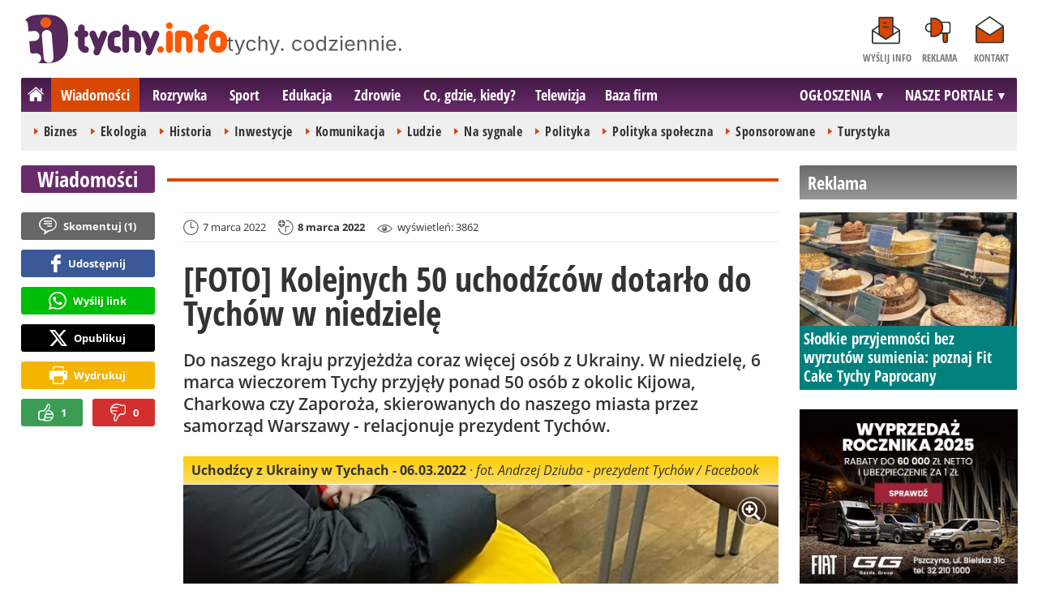

--- FILE ---
content_type: text/html; charset=UTF-8
request_url: https://www.tychy.info/wiadomosci/14537-foto-kolejnych-50-uchodzcow-dotarlo-do-tychow-w-niedziele-tychy
body_size: 12623
content:
<!DOCTYPE html>
<html lang="pl-PL">

<head>
	<link rel="dns-prefetch" href="//connect.facebook.net">
	<link rel="dns-prefetch" href="//img.tychy.info">
	<link rel="dns-prefetch" href="//galeria.tychy.info">
	<link rel="dns-prefetch" href="//reklama.pless-intermedia.pl">
	<link rel="dns-prefetch" href="//s1.pless-intermedia.pl">
	<link rel="dns-prefetch" href="//pagead2.googlesyndication.com">
	<link rel="dns-prefetch" href="//google-analytics.com">
	<link rel="dns-prefetch" href="//komentarze.tychy.info">
		<link rel="preload" href="/public/fonts/OpenSans-Bold.woff2" crossorigin="anonymous" as="font" type="font/woff2">
	<link rel="preload" href="/public/fonts/OpenSans-Regular.woff2" crossorigin="anonymous" as="font" type="font/woff2">
	<link rel="preload" href="/public/fonts/OpenSansCondensed-Bold.woff2" crossorigin="anonymous" as="font" type="font/woff2">
	<link rel="preload" as="style" href="/public/style-1.3.17.css">
	<link rel="preload" as="script" href="/public/scripts-1.0.57.js">
	<meta http-equiv="Content-Type" content="text/html; charset=utf-8" />
	<meta name="viewport" content="width=device-width,initial-scale=1">
	<!-- Google tag (gtag.js) -->
	<script async src="https://www.googletagmanager.com/gtag/js?id=G-HF7QE3Q62E"></script>
	<script>
		window.dataLayer = window.dataLayer || [];

		function gtag() {
			dataLayer.push(arguments);
		}
		gtag('js', new Date());

		gtag('config', 'G-HF7QE3Q62E');
	</script>
	<title>tychy.info: [FOTO] Kolejnych 50 uchodźców dotarło do Tychów w niedzielę - Tychy</title>
<meta property="og:type" content="article">
<meta property="og:title" content="FOTO: Kolejnych 50 uchodźców dotarło do Tychów w niedzielę">
<meta name="twitter:title" content="FOTO: Kolejnych 50 uchodźców dotarło do Tychów w niedzielę">
<meta name="description" content="Do naszego kraju przyjeżdża coraz więcej osób z Ukrainy. W niedzielę, 6 marca wieczorem Tychy przyjęły ponad 50 osób z okolic Kijowa, Charkowa czy Zaporoża, skierowanych do naszego miasta przez samorząd Warszawy - relacjonuje prezydent Tychów.">
<meta property="og:description" content="Do naszego kraju przyjeżdża coraz więcej osób z Ukrainy. W niedzielę, 6 marca wieczorem Tychy przyjęły ponad 50 osób z okolic Kijowa, Charkowa czy Zaporoża, skierowanych do naszego miasta przez samorząd Warszawy - relacjonuje prezydent Tychów.">
<meta name="twitter:description" content="Do naszego kraju przyjeżdża coraz więcej osób z Ukrainy. W niedzielę, 6 marca wieczorem Tychy przyjęły ponad 50 osób z okolic Kijowa, Charkowa czy Zaporoża, skierowanych do naszego miasta przez samorząd Warszawy - relacjonuje prezydent Tychów.">
<meta name="keywords" content="Solidarni z Ukrainą, Polityka społeczna, Wiadomości, Tychy">
<meta property="og:url" content="https://www.tychy.info/wiadomosci/14537-foto-kolejnych-50-uchodzcow-dotarlo-do-tychow-w-niedziele-tychy">
<meta name="thumbnailUrl" content="https://galeria.tychy.info/ib/ec34de07a2fe02fc86e150456bf1d1d3/z7/0/253/2048/1318/2022/2022-03-07-2/slides/uchodzcy_z_ukrainy_06_02_2022_3ede.jpg">
<meta property="og:image" content="https://galeria.tychy.info/2022/2022-03-07-2/slides/uchodzcy_z_ukrainy_06_02_2022_3ede.jpg">
<meta name="twitter:image" content="https://galeria.tychy.info/2022/2022-03-07-2/slides/uchodzcy_z_ukrainy_06_02_2022_3ede.jpg">
<meta property="og:image:alt" content="Uchodźcy z Ukrainy w Tychach - 06.03.2022">
<meta property="article:publisher" content="https://www.facebook.com/pages/tychyinfo/325275497519638">
<meta name="pubdate" content="2022-03-07T14:58:00+01:00">
<meta property="article:published_time" content="2022-03-07T14:58:00+01:00">
<meta name="lastmod" content="2022-03-08T03:00:00+01:00">
<meta property="article:modified_time" content="2022-03-08T03:00:00+01:00">
<meta name="author" content="ar / tychy.info">
<meta property="article:tag" content="Solidarni z Ukrainą">
<meta property="article:tag" content="Polityka społeczna">
<meta property="article:tag" content="Wiadomości">
<meta property="article:tag" content="Tychy">
<meta property="og:site_name" content="www.tychy.info">
<meta name="language" content="pl_PL">
<meta property="og:locale"  content="pl_PL">
<meta property="fb:pages" content="325275497519638">
<meta property="fb:app_id" content="333282446717690">
<link rel="canonical" href="https://www.tychy.info/wiadomosci/14537-foto-kolejnych-50-uchodzcow-dotarlo-do-tychow-w-niedziele-tychy">
<meta name="twitter:card" content="summary_large_image">
<meta name="twitter:site" content="@tychy_info">
<meta name="robots" content="index,follow,all,max-snippet:-1,max-image-preview:large">
<script type="application/ld+json">
{"@context":"https:\/\/schema.org","@type":"NewsArticle","mainEntityOfPage":{"@type":"WebPage","@id":"https:\/\/www.tychy.info\/wiadomosci\/14537-foto-kolejnych-50-uchodzcow-dotarlo-do-tychow-w-niedziele-tychy"},"headline":"FOTO: Kolejnych 50 uchod\u017ac\u00f3w dotar\u0142o do Tych\u00f3w w niedziel\u0119","image":{"@type":"ImageObject","url":"https:\/\/galeria.tychy.info\/2022\/2022-03-07-2\/slides\/uchodzcy_z_ukrainy_06_02_2022_3ede.jpg"},"thumbnail":{"@type":"ImageObject","url":"https:\/\/galeria.tychy.info\/ib\/ec34de07a2fe02fc86e150456bf1d1d3\/z7\/0\/253\/2048\/1318\/2022\/2022-03-07-2\/slides\/uchodzcy_z_ukrainy_06_02_2022_3ede.jpg","width":300,"height":156},"datePublished":"2022-03-07T14:58:00+01:00","dateModified":"2022-03-08T03:00:00+01:00","author":{"@type":"Person","name":"ar \/ tychy.info"},"description":"Do naszego kraju przyje\u017cd\u017ca coraz wi\u0119cej os\u00f3b z Ukrainy. W niedziel\u0119, 6 marca wieczorem Tychy przyj\u0119\u0142y ponad 50 os\u00f3b z okolic Kijowa, Charkowa czy Zaporo\u017ca, skierowanych do naszego miasta przez samorz\u0105d Warszawy - relacjonuje prezydent Tych\u00f3w.","publisher":{"@context":"https:\/\/schema.org","@type":"NewsMediaOrganization","url":"https:\/\/www.tychy.info","name":"tychy.info","description":"tychy.info | tychy. codziennie. Lokalne informacje, wiadomo\u015bci, wydarzenia.Najwa\u017cniejsze informacje z Tych\u00f3w i okolic. Wiadomo\u015bci, wydarzenia, komunikaty, aktualno\u015bci drogowe, sport, biznes i \u017cycie miasta. tychy.info | tychy. codziennie.","email":"redakcja@tychy.info","telephone":"+48322128893","image":["https:\/\/www.tychy.info\/public\/img\/tychy-info-logo.svg","https:\/\/www.tychy.info\/public\/img\/tychy-info-logo-white.svg"],"logo":{"@type":"ImageObject","url":"https:\/\/www.tychy.info\/public\/img\/tychy-info-logo.png","width":1024,"height":247,"caption":"Logo tychy.info"},"address":[{"@type":"PostalAddress","streetAddress":"Bielska 10","addressLocality":"Pszczyna","addressRegion":"\u015al\u0105skie","postalCode":"43-200","addressCountry":{"@type":"Country","name":"PL"}}],"sameAs":["https:\/\/www.facebook.com\/tychy.info\/","https:\/\/www.instagram.com\/tychy.info\/","https:\/\/twitter.com\/tychy_info","https:\/\/www.youtube.com\/channel\/UC_HpjAA2pH_A0UebmrJk0jQ"],"parentOrganization":{"@type":"Organization","name":"pless intermedia Tomasz Klimczak","url":"https:\/\/www.pless-intermedia.pl\/","email":"biuro@pless-intermedia.pl","address":[{"@type":"PostalAddress","streetAddress":"Bielska 10","addressLocality":"Pszczyna","addressRegion":"\u015al\u0105skie","postalCode":"43-200","addressCountry":{"@type":"Country","name":"PL"}}],"logo":{"@type":"ImageObject","url":"https:\/\/pless-intermedia.pl\/pless-intermedia.svg","width":1024,"height":420,"caption":"Logo pless intermedia"},"sameAs":["https:\/\/www.facebook.com\/pless.intermedia\/"]}}}
</script>
	<link rel="stylesheet" type="text/css" href="/public/style-1.3.17.css">
			<link rel="stylesheet" media="print" type="text/css" href="/public/artykul_print.css">
		<script type="text/javascript" src="/public/scripts-1.0.57.js"></script>
	<link rel="alternate" type="application/rss+xml" title="Tychy.info (RSS 2.0)" href="/rss.xml" />
		<link rel="apple-touch-icon-precomposed" sizes="57x57" href="/public/img/favicons/apple-touch-icon-57x57.png" />
	<link rel="apple-touch-icon-precomposed" sizes="114x114" href="/public/img/favicons/apple-touch-icon-114x114.png" />
	<link rel="apple-touch-icon-precomposed" sizes="72x72" href="/public/img/favicons/apple-touch-icon-72x72.png" />
	<link rel="apple-touch-icon-precomposed" sizes="144x144" href="/public/img/favicons/apple-touch-icon-144x144.png" />
	<link rel="apple-touch-icon-precomposed" sizes="60x60" href="/public/img/favicons/apple-touch-icon-60x60.png" />
	<link rel="apple-touch-icon-precomposed" sizes="120x120" href="/public/img/favicons/apple-touch-icon-120x120.png" />
	<link rel="apple-touch-icon-precomposed" sizes="76x76" href="/public/img/favicons/apple-touch-icon-76x76.png" />
	<link rel="apple-touch-icon-precomposed" sizes="152x152" href="/public/img/favicons/apple-touch-icon-152x152.png" />
	<link rel="icon" type="image/png" href="/public/img/favicons/favicon-196x196.png" sizes="196x196" />
	<link rel="icon" type="image/png" href="/public/img/favicons/favicon-96x96.png" sizes="96x96" />
	<link rel="icon" type="image/png" href="/public/img/favicons/favicon-32x32.png" sizes="32x32" />
	<link rel="icon" type="image/png" href="/public/img/favicons/favicon-16x16.png" sizes="16x16" />
	<link rel="icon" type="image/png" href="/public/img/favicons/favicon-128.png" sizes="128x128" />
	<meta name="application-name" content="tychy.info" />
	<meta name="msapplication-TileColor" content="#FFFFFF" />
	<meta name="msapplication-TileImage" content="/public/img/favicons/mstile-144x144.png" />
	<meta name="msapplication-square70x70logo" content="/public/img/favicons/mstile-70x70.png" />
	<meta name="msapplication-square150x150logo" content="/public/img/favicons/mstile-150x150.png" />
	<meta name="msapplication-wide310x150logo" content="/public/img/favicons/mstile-310x150.png" />
	<meta name="msapplication-square310x310logo" content="/public/img/favicons/mstile-310x310.png" />
	<script>
					const theme = (window.matchMedia('(max-width:1010px)').matches) ? 'black' : 'white';
			</script>	
	<script async src="https://fundingchoicesmessages.google.com/i/pub-7973022587511598?ers=1"></script><script>(function() {function signalGooglefcPresent() {if (!window.frames['googlefcPresent']) {if (document.body) {const iframe = document.createElement('iframe'); iframe.style = 'width: 0; height: 0; border: none; z-index: -1000; left: -1000px; top: -1000px;'; iframe.style.display = 'none'; iframe.name = 'googlefcPresent'; document.body.appendChild(iframe);} else {setTimeout(signalGooglefcPresent, 0);}}}signalGooglefcPresent();})();</script>
	<meta name="publication-media-verification" content="a06992df4ff640d0b006bed82adade14">
	<meta name="linksman-verification" content="mtD8i6uuNEdI0vtz" />
</head>
<body>
	<script>
		document.body.classList.add(theme);
	</script>
	<div class="page">
				    		<header class="top" style="position:relative;">
    			<div class="logo-nav">
    				<div id="logo">
    					<a class="d1" href="/" title="tychy.info">
    						tychy.info
    						<img width="249" height="60" alt="tychy.info" />
    						<script>
    							const now = new Date();
    							let logo_src = '/public/img/tychy-info-logo'
    							if (theme == 'black') logo_src += '-white';
    							if (['1-5', '2-5', '3-5', '11-11'].includes(`${now.getDate()}-${now.getMonth()+1}`)) logo_src += '-polska';
    							document.querySelector('a.d1 img').src = `${logo_src}.svg`;
    						</script>
    					</a>
    					<span class="tychy_codziennie">
    						<img width="177" height="20" alt="tychy. codziennie." />
    						<script>
    							document.querySelector('span.tychy_codziennie img').src = (theme == 'black') ? '/public/img/tychy-codziennie-white.svg' : '/public/img/tychy-codziennie.svg';
    						</script>
    					</span>
    				</div>
    				<nav id="iconsMenu">
    					<ul>
    						    							<li class="icon1">
    								<a href="/wyslijinfo" rel="nofollow">Wyślij info</a>
    							</li>
    						    						<li class="icon3">
    							<a href="/reklama">Reklama</a>
    						</li>
    						<li class="icon4">
    							<a href="/kontakt">Kontakt</a>
    						</li>
    					</ul>
    				</nav>
    			</div>
    			 <div class="menu-position-holder"> <div class="menu-mobile-layer"> <div class="menu-wrapper"> <div class="menu-belka"> <nav id="mainMenu"> <a href="#" class="menu-mobile-btn">Menu</a> <ul class="menu-mobile-submenu"> <li menu-id="glowna" class="menu-item-link"><a href="https://www.tychy.info" class="home"><span>Strona główna</span></a></li><li menu-id="wiadomosci" class="menu-item-link with-submenu"><a href="https://www.tychy.info/wiadomosci">Wiadomości</a><div class="menu-tematy-mobile tematy-1"><ul><li id="t56"><a href="https://www.tychy.info/wiadomosci/temat/56-biznes">Biznes</a></li><li id="t65"><a href="https://www.tychy.info/wiadomosci/temat/65-ekologia">Ekologia</a></li><li id="t54"><a href="https://www.tychy.info/wiadomosci/temat/54-historia">Historia</a></li><li id="t60"><a href="https://www.tychy.info/wiadomosci/temat/60-inwestycje">Inwestycje</a></li><li id="t47"><a href="https://www.tychy.info/wiadomosci/temat/47-komunikacja">Komunikacja</a></li><li id="t59"><a href="https://www.tychy.info/wiadomosci/temat/59-ludzie">Ludzie</a></li><li id="t50"><a href="https://www.tychy.info/wiadomosci/temat/50-na-sygnale">Na sygnale</a></li><li id="t4"><a href="https://www.tychy.info/wiadomosci/temat/4-polityka">Polityka</a></li><li id="t57"><a href="https://www.tychy.info/wiadomosci/temat/57-polityka-spoleczna">Polityka społeczna</a></li><li id="t63"><a href="https://www.tychy.info/wiadomosci/temat/63-sponsorowane">Sponsorowane</a></li><li id="t36"><a href="https://www.tychy.info/wiadomosci/temat/36-turystyka">Turystyka</a></li></ul></div></li> <li menu-id="rozrywka" class="menu-item-link with-submenu"><a href="https://www.tychy.info/rozrywka">Rozrywka</a><div class="menu-tematy-mobile tematy-2"><ul><li id="t88"><a href="https://www.tychy.info/rozrywka/temat/88-dla-dzieci">Dla dzieci</a></li><li id="t113"><a href="https://www.tychy.info/rozrywka/temat/113-dla-seniorow">Dla seniorów</a></li><li id="t7"><a href="https://www.tychy.info/rozrywka/temat/7-imprezy">Imprezy</a></li><li id="t48"><a href="https://www.tychy.info/rozrywka/temat/48-kabarety">Kabarety</a></li><li id="t40"><a href="https://www.tychy.info/rozrywka/temat/40-kina">Kina</a></li><li id="t37"><a href="https://www.tychy.info/rozrywka/temat/37-koncerty">Koncerty</a></li><li id="t62"><a href="https://www.tychy.info/rozrywka/temat/62-literatura">Literatura</a></li><li id="t9"><a href="https://www.tychy.info/rozrywka/temat/9-podroze">Podróże</a></li><li id="t41"><a href="https://www.tychy.info/rozrywka/temat/41-spektakle">Spektakle</a></li><li id="t66"><a href="https://www.tychy.info/rozrywka/temat/66-warsztaty">Warsztaty</a></li><li id="t49"><a href="https://www.tychy.info/rozrywka/temat/49-wystawy">Wystawy</a></li><li id="t79"><a href="https://www.tychy.info/rozrywka/temat/79-zabawy-festyny">Zabawy, festyny</a></li></ul></div></li> <li menu-id="sport" class="menu-item-link with-submenu"><a href="https://www.tychy.info/sport">Sport</a><div class="menu-tematy-mobile tematy-3"><ul><li id="t111"><a href="https://www.tychy.info/sport/temat/111-fitness">Fitness</a></li><li id="t117"><a href="https://www.tychy.info/sport/temat/117-futbol-amerykanski">Futbol amerykański</a></li><li id="t115"><a href="https://www.tychy.info/sport/temat/115-hokej">Hokej</a></li><li id="t13"><a href="https://www.tychy.info/sport/temat/13-pilka-nozna">Piłka nożna</a></li><li id="t14"><a href="https://www.tychy.info/sport/temat/14-rower">Rower</a></li><li id="t17"><a href="https://www.tychy.info/sport/temat/17-sporty-zimowe">Sporty zimowe</a></li><li id="t114"><a href="https://www.tychy.info/sport/temat/114-taniec">Taniec</a></li></ul></div></li> <li menu-id="edukacja" class="menu-item-link menu-wiecej-item"><a href="https://www.tychy.info/edukacja">Edukacja</a></li> <li menu-id="zdrowie" class="menu-item-link menu-wiecej-item"><a href="https://www.tychy.info/zdrowie">Zdrowie</a></li> <li menu-id="cgk" class="menu-item-link menu-wiecej-item"><a href="https://www.tychy.info/cgk">Co, gdzie, kiedy?</a></li><li menu-id="wideo" class="menu-item-link menu-wiecej-item"><a href="https://www.tychy.info/wideo">Telewizja</a></li><li menu-id="firmy" class="menu-item-link menu-wiecej-item"><a href="https://firmy.tychy.info/">Baza firm</a></li> <li menu-id="najnowsze" class="menu-item-link mobile-only"><a href="https://www.tychy.info/najnowsze">Najnowsze</a></li> <li menu-id="goracetematy" class="menu-item-link mobile-only"><a href="https://www.tychy.info/goracetematy">Gorące tematy</a><div class="menu-tematy-mobile menu-lata-mobile desktop-only"><ul><li id="r2026"><a href="https://www.tychy.info/goracetematy/rok/2026">2026</a></li><li id="r2025"><a href="https://www.tychy.info/goracetematy/rok/2025">2025</a></li><li id="r2024"><a href="https://www.tychy.info/goracetematy/rok/2024">2024</a></li><li id="r2023"><a href="https://www.tychy.info/goracetematy/rok/2023">2023</a></li><li id="r2022"><a href="https://www.tychy.info/goracetematy/rok/2022">2022</a></li><li id="r2021"><a href="https://www.tychy.info/goracetematy/rok/2021">2021</a></li><li id="r2020"><a href="https://www.tychy.info/goracetematy/rok/2020">2020</a></li><li id="r2019"><a href="https://www.tychy.info/goracetematy/rok/2019">2019</a></li><li id="r2018"><a href="https://www.tychy.info/goracetematy/rok/2018">2018</a></li><li id="r2017"><a href="https://www.tychy.info/goracetematy/rok/2017">2017</a></li></ul></div></li> <li menu-id="najpopularniejsze" class="menu-item-link mobile-only"><a href="https://www.tychy.info/najpopularniejsze">Najpopularniejsze</a><div class="menu-tematy-mobile menu-czas-mobile desktop-only"><ul><li id="c1"><a href="https://www.tychy.info/najpopularniejsze/czas/1">7 dni</a></li><li id="c2"><a href="https://www.tychy.info/najpopularniejsze/czas/2">30 dni</a></li><li id="c3"><a href="https://www.tychy.info/najpopularniejsze/czas/3">3 miesiące</a></li><li id="c4"><a href="https://www.tychy.info/najpopularniejsze/czas/4">6 miesięcy</a></li><li id="c5"><a href="https://www.tychy.info/najpopularniejsze/czas/5">1 rok</a></li><li id="c6"><a href="https://www.tychy.info/najpopularniejsze/czas/6">2 lata</a></li></ul></div></li> <li menu-id="reklama" class="menu-item-link mobile-only"><a href="/reklama">Reklama</a></li> <li menu-id="kontakt" class="menu-item-link mobile-only"><a href="/kontakt">Kontakt</a></li> </ul><div id="menuWiecej" class="menu-item-with-submenu"> <a href="#" class="triangle down">Więcej</a> <ul> <li menu-id="edukacja"><a href="https://www.tychy.info/edukacja">Edukacja</a></li> <li menu-id="zdrowie"><a href="https://www.tychy.info/zdrowie">Zdrowie</a></li><li menu-id="cgk"><a href="https://www.tychy.info/cgk">Co, gdzie, kiedy?</a></li> <li menu-id="wideo"><a href="https://www.tychy.info/wideo">Telewizja</a></li> <li menu-id="firmy"><a href="https://firmy.tychy.info/">Baza firm</a></li> </ul> </div> <div id="menuPortale" class="menu-item-with-submenu"> <a href="#" class="triangle down">NASZE PORTALE</a> <ul><li><a href="https://www.beskidy.cafe">beskidy.cafe</a></li><li><a href="https://www.bielskiedrogi.pl">bielskiedrogi.pl</a></li><li><a href="https://www.bielsko.info">bielsko.info</a></li><li><a href="https://www.brenna.info">brenna.info</a></li> <li><a href="https://www.cieszyn.news">cieszyn.news</a></li><li><a href="https://www.czecho.pl">czecho.pl</a></li> <li><a href="https://www.pless.pl">pless.pl</a></li> <li><a href="https://www.tychy.info">tychy.info</a></li> </ul> </div> <div id="menuOgloszenia" class="menu-item-with-submenu"> <a href="https:https://www.tychy.info/ogloszenia/" class="triangle down">OGŁOSZENIA</a> <ul><li><a href="https://www.djfranek.pl/">Co,&nbsp;gdzie,&nbsp;kiedy?</a></li> <li><a href="https://wujekfranek.pl/">Drobne</a></li> <li><a href="https://turboportal.pl/">Motoryzacja</a></li> <li><a href="https://mojelokum.pl">Nieruchomości</a></li> <li><a href="https://mojapraca.pl">Praca</a></li> <li><a href="http://zloteobraczki.pl">Wesele</a></li> </ul> </div> </nav> </div> </div> </div> </div> <div class="menu-tematy-desktop"></div>    				<script>
    					$('#mainMenu [menu-id="wiadomosci"] > a').addClass('active');
    					if ($('#mainMenu [menu-id="wiadomosci"]').has('.menu-tematy-mobile ul')) {
    						$('.menu-tematy-desktop').html($('#mainMenu [menu-id="wiadomosci"] .menu-tematy-mobile ul').clone());
    					}
    				</script>
    			    			
    		</header><section class="sidebar">
    <header class="belka-gray" style="margin-bottom:1rem;"><a href="/reklama">
            <h2>Reklama</h2>
        </a></header>
    <div class="artykul-sponsorowany" style="margin-bottom:1.5rem;">
        <article class="zajawka zajawka-reklama"><figure><a href="/wiadomosci/26753-slodkie-przyjemnosci-bez-wyrzutow-sumienia-poznaj-fit-cake-tychy-paprocany" class="thumb"><img loading="lazy" src="https://galeria.tychy.info/ib/1ca4ad38b055cb9e4efb5747de31afc5/z7/0/1084/1800/2020/2026/2026-01-08/slides/fit_cake_tychy_paprocany_2403.jpg" alt="" width="300" height="156"></a></figure><header><h3><a href="/wiadomosci/26753-slodkie-przyjemnosci-bez-wyrzutow-sumienia-poznaj-fit-cake-tychy-paprocany">Słodkie przyjemności bez wyrzutów sumienia: poznaj Fit Cake Tychy Paprocany</a></h3></header></article>    </div>
    <div class="skyscraper-start">
        <div class="skyscraper-lock">
            <div class="reklama-mod">
                <div class="blok-r blok-billboard" data-ads-id="65ebee874f12582339f7623ec5e3bd21"><div class="resizable-outer resizable970x250 reklama-display-desktop"><div class="resizable-inner"><iframe src="https://s1.pless-intermedia.pl/public/slajdy/html/2565_1769520443.html#https://www.tychy.info/a.php?k=65ebee874f12582339f7623ec5e3bd21|1" style="width:100%;height:100%;" scrolling="no" loading="lazy"></iframe></div></div><div class="resizable-outer resizable300x250 reklama-display-mobile"><div class="resizable-inner"><iframe src="https://s1.pless-intermedia.pl/public/slajdy/html/2564_1769520360.html#https://www.tychy.info/a.php?k=65ebee874f12582339f7623ec5e3bd21|1" style="width:100%;height:100%;" scrolling="no" loading="lazy"></iframe></div></div></div>                <div class="wrapper-row blok-r blok-link-rotacyjny" data-ads-id="becd98d699fed448578e89e285a606b4">
<a href="https://www.tychy.info/a.php?k=becd98d699fed448578e89e285a606b4&e=52zZyd3SlKi23WiOrI5k7LPgwPhpHTOWOfUP06jFviM%3D" target="_blank">
	<figure><img width="120" height="90" src="https://s1.pless-intermedia.pl/public/banner/594/b87ede22142cac55ed71de58beb207de.gif" alt="praca,bielsko,czechowice,pszczyna,tychy" loading="lazy"/></figure>
	<header>		
	<h4>PRACA - lokalne ogłoszenia - mojapraca.pl</h4>		
	Tychy | Pszczyna | Czechowice | Bielsko | Cieszyn
	</header>
</a>	
	</div>            </div>
        </div>
    </div>
    <script>
        function s12() {
            const scrollHeight = $(window).scrollTop() + 52;
            const assideOffsetTop = $('.skyscraper-start').offset().top;
            const skyscraperHeight = $('.skyscraper-lock').height();
            const footerOffsetTop = $('.page>footer').offset().top - 15;
            if ($('.skyscraper-start').is(':visible') && $(window).height() > skyscraperHeight && footerOffsetTop - assideOffsetTop > skyscraperHeight + 40) {
                $('.skyscraper-lock').css({
                    'width': $('.skyscraper-start').width()
                });
                if (footerOffsetTop - scrollHeight < skyscraperHeight) {
                    $('.skyscraper-lock').removeClass('skyscraper-stay-on-top').css({
                        position: 'absolute',
                        top: (footerOffsetTop - assideOffsetTop - skyscraperHeight) + 'px'
                    });
                } else {
                    $('.skyscraper-lock').css({
                        position: '',
                        top: ''
                    });
                    if (scrollHeight > assideOffsetTop) {
                        $('.skyscraper-lock').addClass('skyscraper-stay-on-top');
                    } else {
                        $('.skyscraper-lock').removeClass('skyscraper-stay-on-top');
                    }
                }
            } else {
                $('.skyscraper-lock').removeClass('skyscraper-stay-on-top').css({
                    position: '',
                    top: '',
                    'width': ''
                });
            }
        }
        $(document).ready(function() {
            $(window).resize(s12);
            $(window).scroll(s12);
            s12();
                            if ($('.blok-skyscraper-pod-leadem').length) {
                    var wiezowiec_move_uder_lead_status = 1;

                    function wiezowiec_move_uder_lead() {
                        if ($(document).width() > 1010 && wiezowiec_move_uder_lead_status == 2) {
                            $('.skyscraper-lock').prepend($('.blok-skyscraper-pod-leadem .reklama-mod'));
                            $('.blok-skyscraper-pod-leadem').hide();
                            wiezowiec_move_uder_lead_status = 1;
                        } else if ($(document).width() <= 1010 && wiezowiec_move_uder_lead_status == 1) {
                            $('.blok-skyscraper-pod-leadem').html($('.skyscraper-lock .reklama-mod'));
                            $('.blok-skyscraper-pod-leadem').show();
                            wiezowiec_move_uder_lead_status = 2;
                        }
                    }
                    wiezowiec_move_uder_lead();
                    $(window).resize(function() {
                        wiezowiec_move_uder_lead(false);
                    });
                }
                    });
    </script>
</section><main>
	<header class="pasek-red-artykul">
		<h2><a href="/wiadomosci">Wiadomości</a></h2>
	</header>
	<section class="wrapper">
											<div class="blok-artykul blok-artykul-z-akcjami">
						<div class="artykul-akcje artykul-akcje-desktop sticky"><ul><li><a href="#komentarze" class="comment"><span>Skomentuj (</span>1<span>)</span></a></li><li><a class="facebook fb-share-button-static" href="javascript:void(0)" data-href="https://www.tychy.info/wiadomosci/14537-foto-kolejnych-50-uchodzcow-dotarlo-do-tychow-w-niedziele-tychy" ><span>Udostępnij</span></a></li><li><a class="whatsapp" href="https://wa.me/?text=%5BFOTO%5D+Kolejnych+50+uchod%C5%BAc%C3%B3w+dotar%C5%82o+do+Tych%C3%B3w+w+niedziel%C4%99%0Ahttps%3A%2F%2Fwww.tychy.info%2Fwiadomosci%2F14537-foto-kolejnych-50-uchodzcow-dotarlo-do-tychow-w-niedziele-tychy" target="_blank" rel="noreferrer"><span>Wyślij link</span></a></li><li><a class="x" href="https://twitter.com/intent/tweet?text=%5BFOTO%5D+Kolejnych+50+uchod%C5%BAc%C3%B3w+dotar%C5%82o+do+Tych%C3%B3w+w+niedziel%C4%99%0Ahttps%3A%2F%2Fwww.tychy.info%2Fwiadomosci%2F14537-foto-kolejnych-50-uchodzcow-dotarlo-do-tychow-w-niedziele-tychy" target="_blank" rel="noreferrer"><span>Opublikuj</span></a></li><li><a class="print" href="javascript:window.print();" ><span>Wydrukuj</span></a></li><li id="a14537" class="vote-off"><a href="javascript:void(0);" class="vote-up">1</a><a href="javascript:void(0);" class="vote-down">0</a></li></ul></div>		<script>
		$(document).ready(function(){
			function stick_artykul_akcje(){
				let elems = document.querySelector("div.artykul-akcje.sticky ul");
				if(elems.offsetHeight<window.innerHeight){
					let elemh = document.querySelector("div.artykul-akcje.sticky");
					let recth = elemh.getBoundingClientRect();
					let rects = elems.getBoundingClientRect();
					if(recth.bottom<$(elems).height()+56) elems.className='stic-bottom';
					else if(recth.top-56<0) elems.className='stic';
					else elems.className='';
				}
			}
			$(window).resize(stick_artykul_akcje);
			$(window).scroll(stick_artykul_akcje);
			stick_artykul_akcje();
		})
	</script><article class="artykul">
		<div class="artykul-opcje"><ul><li class="ico-date-gray" title="Data dodania">7 marca 2022</li><li class="ico-date-add-gray s" title="Data aktualizacji">8 marca 2022</li><li class="ico-seen-gray" title="Wyświetleń"><ins class="hide-mobile-479">wyświetleń: </ins>3862</li></ul></div>	<header>
		<h1>[FOTO] Kolejnych 50 uchodźców dotarło do Tychów w niedzielę</h1>
						<p>Do naszego kraju przyjeżdża coraz więcej osób z Ukrainy. W niedzielę, 6 marca wieczorem Tychy przyjęły ponad 50 osób z okolic Kijowa, Charkowa czy Zaporoża, skierowanych do naszego miasta przez samorząd Warszawy - relacjonuje prezydent Tychów.</p>
	</header>
	<div class="artykul-akcje artykul-akcje-mobile"><ul><li><a href="#komentarze" class="comment"><span>Skomentuj (</span>1<span>)</span></a></li><li><a class="facebook fb-share-button-static" href="javascript:void(0)" data-href="https://www.tychy.info/wiadomosci/14537-foto-kolejnych-50-uchodzcow-dotarlo-do-tychow-w-niedziele-tychy" ><span>Udostępnij</span></a></li><li><a class="whatsapp" href="https://wa.me/?text=%5BFOTO%5D+Kolejnych+50+uchod%C5%BAc%C3%B3w+dotar%C5%82o+do+Tych%C3%B3w+w+niedziel%C4%99%0Ahttps%3A%2F%2Fwww.tychy.info%2Fwiadomosci%2F14537-foto-kolejnych-50-uchodzcow-dotarlo-do-tychow-w-niedziele-tychy" target="_blank" rel="noreferrer"><span>Wyślij link</span></a></li><li><a class="x" href="https://twitter.com/intent/tweet?text=%5BFOTO%5D+Kolejnych+50+uchod%C5%BAc%C3%B3w+dotar%C5%82o+do+Tych%C3%B3w+w+niedziel%C4%99%0Ahttps%3A%2F%2Fwww.tychy.info%2Fwiadomosci%2F14537-foto-kolejnych-50-uchodzcow-dotarlo-do-tychow-w-niedziele-tychy" target="_blank" rel="noreferrer"><span>Opublikuj</span></a></li><li><a class="print" href="javascript:window.print();" ><span>Wydrukuj</span></a></li><li id="a14537" class="vote-off"><a href="javascript:void(0);" class="vote-up">1</a><a href="javascript:void(0);" class="vote-down">0</a></li></ul></div>			<div class="blok-skyscraper-pod-leadem blok-r-wrapper" data-label="REKLAMA"></div>
		<div class="artykul-tresc">
		<figure class="galeriaWrapper"><figcaption><span class="caption">Uchodźcy z Ukrainy w Tychach - 06.03.2022</span> &middot; <em>fot. <span>Andrzej Dziuba - prezydent Tychów / Facebook</span></em></figcaption><div style="position:relative;"><a href="/galeria/2756/14537/" title="Uchodźcy z Ukrainy w Tychach - 06.03.2022" autor="Andrzej Dziuba - prezydent Tychów / Facebook"><img loading="lazy" class="zdjecie-w-tresci" width="770" height="450" src="https://galeria.tychy.info/ib/414304c4a1477f5791721229e1b061b9/z9/2022/2022-03-07-2/slides/uchodzcy_z_ukrainy_06_02_2022_9e1d.jpg" alt="Uchodźcy z Ukrainy w Tychach - 06.03.2022"/><span class="ico_lupa"></span></a></div><footer><ul><li><a href="/galeria/2756/14537/?p=74166"><img width="90" height="90" src="https://galeria.tychy.info/2022/2022-03-07-2/thumbs/uchodzcy_z_ukrainy_06_02_2022_3ede.jpg" alt="Uchodźcy z Ukrainy w Tychach - 06.03.2022"/></a></li><li><a href="/galeria/2756/14537/?p=74163"><img width="90" height="90" src="https://galeria.tychy.info/2022/2022-03-07-2/thumbs/uchodzcy_z_ukrainy_06_02_2022_0b86.jpg" alt="Uchodźcy z Ukrainy w Tychach - 06.03.2022"/></a></li><li><a href="/galeria/2756/14537/?p=74165"><img width="90" height="90" src="https://galeria.tychy.info/2022/2022-03-07-2/thumbs/uchodzcy_z_ukrainy_06_02_2022_84cd.jpg" alt="Uchodźcy z Ukrainy w Tychach - 06.03.2022"/></a></li></ul></footer></figure><br />
<br />
Przybyli uchodźcy to głównie matki z dziećmi, które zostały ulokowane w wyznaczonych hotelach, Tyskim Domu Pomocy Społecznej w Kobiórze lub innych przygotowanych miejscach na terenie Tychów.<br />
<br />
- <em>Staramy się organizować kolejne miejsca noclegowe, ale nie jest to łatwe. Przy okazji dziękuję wszystkim, który zdecydowali się przyjąć naszych sąsiadów zza wschodniej granicy pod swój dach i otoczyć opieką </em>- pisze prezydent Tychów. <br />
<br />
<div class="fb_wrapper"><div class="fb-post" data-lazy="true" data-href="https://facebook.com/AndrzejDziubaPrezydentTychow/posts/493809288972456"><blockquote class="fb-xfbml-parse-ignore">Loading...</blockquote></div></div>	</div>
	<footer><p class="autorzy">ar / tychy.info</p><p class="zrodlo">źródło: Andrzej Dziuba - Prezydent Tychów / facebook.com</p></footer>	<div class="artykul-akcje artykul-akcje-mobile"><ul><li><a href="#komentarze" class="comment"><span>Skomentuj (</span>1<span>)</span></a></li><li><a class="facebook fb-share-button-static" href="javascript:void(0)" data-href="https://www.tychy.info/wiadomosci/14537-foto-kolejnych-50-uchodzcow-dotarlo-do-tychow-w-niedziele-tychy" ><span>Udostępnij</span></a></li><li><a class="whatsapp" href="https://wa.me/?text=%5BFOTO%5D+Kolejnych+50+uchod%C5%BAc%C3%B3w+dotar%C5%82o+do+Tych%C3%B3w+w+niedziel%C4%99%0Ahttps%3A%2F%2Fwww.tychy.info%2Fwiadomosci%2F14537-foto-kolejnych-50-uchodzcow-dotarlo-do-tychow-w-niedziele-tychy" target="_blank" rel="noreferrer"><span>Wyślij link</span></a></li><li><a class="x" href="https://twitter.com/intent/tweet?text=%5BFOTO%5D+Kolejnych+50+uchod%C5%BAc%C3%B3w+dotar%C5%82o+do+Tych%C3%B3w+w+niedziel%C4%99%0Ahttps%3A%2F%2Fwww.tychy.info%2Fwiadomosci%2F14537-foto-kolejnych-50-uchodzcow-dotarlo-do-tychow-w-niedziele-tychy" target="_blank" rel="noreferrer"><span>Opublikuj</span></a></li><li><a class="print" href="javascript:window.print();" ><span>Wydrukuj</span></a></li><li id="a14537" class="vote-off"><a href="javascript:void(0);" class="vote-up">1</a><a href="javascript:void(0);" class="vote-down">0</a></li></ul></div>	<script>
		$(function() {
			$('a[rel="lightbox"]').lightBox();
			PlusMinus.init();
		});
	</script>
	<div class="powiadomienia-box-opcja" style="overflow:hidden;font-size:0.938rem;margin-bottom:1.5rem;border-top:solid 1px #efefef;border-bottom:solid 1px #efefef;padding:1rem 0;"><div class="powiadomienia-box" style="font-weight:bolder;">Jeśli chcesz otrzymywać powiadomienia o nowych artykułach z tematu <a href="https://www.tychy.info/wiadomosci/tag/3297-solidarni-z-ukraina">"Solidarni z Ukrainą"</a> podaj <span id="3297697ab3f5b922c" style="white-space: nowrap;"></span></div>
<script>
    $('#3297697ab3f5b922c').append(
        $('<input />', {
            type: 'email',
            id: '3297697ab3f5b922c_a1',
            'class': 'text',
            placeholder: 'adres email',
            required: true,
            style: 'border: none;background: #eee;padding: 3px 5px;'
        })
    ).append(
        $('<input />', {
            type: 'button',
            'class': 'button',
            value: 'Dodaj',
            style: 'margin-left:5px;'
        }).click(function() {
            const a1e = $('#3297697ab3f5b922c_a1').val();
            const a2i = 3297;
            $.post("/skrypty/powiadomienia/dodaj.php", {
                    a1: a1e,
                    a2: a2i
                },null,'json')
                .done(function(data) {
                    const m = new Monit();
                    const c = $('<div></div>', {
                        style: 'text-align:center;font-weight:bolder;'
                    }).css('color', (data.status == 'ok') ? '#00a600' : '#c60000').html(data.message).append(
                        $('<div></div>', {
                            style: 'text-align:center;margin-top:1.5rem;'
                        }).append(
                            $('<input />', {
                                type: "button",
                                'class': 'button',
                                value: 'Zamknij'
                            }).click(function() {
                                m.close();
                            })
                        )
                    );
                    m.show(c);
                    if(data.status == 'ok') $('#3297697ab3f5b922c_a1').val('');
                }).fail(
                    function() {
                        alert('Wystapił bład podczas przesyłania danych.');
                    }
                );
        })
    );
</script></div></article>						<div class="blok-r-wrapper" data-label="REKLAMA"><script async src="//pagead2.googlesyndication.com/pagead/js/adsbygoogle.js"></script>
<!-- tychy / wiadomości -->
<ins class="adsbygoogle"
style="display:block;height:280px;"
data-ad-client="ca-pub-7973022587511598"
data-ad-slot="7968811905"
data-ad-format="rectangle"
data-full-width-responsive="false"></ins>
<script>
(adsbygoogle = window.adsbygoogle || []).push({});
</script></div>	
						<div class="zobacz-takze artykuly-tagu">
		<header class="pasek-red medium">
		<h2><a href="/wiadomosci/tag/3297">Solidarni z Ukrainą</a></h2>
	</header>
		<div class="ramka" style="margin-bottom:1rem;font-weight:bolder;">Wojna na Ukrainie <span class="powiadomienia-box" style="font-weight:bolder;">Jeśli chcesz otrzymywać powiadomienia o nowych artykułach z tematu <a href="https://www.tychy.info/wiadomosci/tag/3297-solidarni-z-ukraina">"Solidarni z Ukrainą"</a> podaj <span id="3297697ab3f5b3387" style="white-space: nowrap;"></span></span>
<script>
    $('#3297697ab3f5b3387').append(
        $('<input />', {
            type: 'email',
            id: '3297697ab3f5b3387_a1',
            'class': 'text',
            placeholder: 'adres email',
            required: true,
            style: 'border: none;background: #eee;padding: 3px 5px;'
        })
    ).append(
        $('<input />', {
            type: 'button',
            'class': 'button',
            value: 'Dodaj',
            style: 'margin-left:5px;'
        }).click(function() {
            const a1e = $('#3297697ab3f5b3387_a1').val();
            const a2i = 3297;
            $.post("/skrypty/powiadomienia/dodaj.php", {
                    a1: a1e,
                    a2: a2i
                },null,'json')
                .done(function(data) {
                    const m = new Monit();
                    const c = $('<div></div>', {
                        style: 'text-align:center;font-weight:bolder;'
                    }).css('color', (data.status == 'ok') ? '#00a600' : '#c60000').html(data.message).append(
                        $('<div></div>', {
                            style: 'text-align:center;margin-top:1.5rem;'
                        }).append(
                            $('<input />', {
                                type: "button",
                                'class': 'button',
                                value: 'Zamknij'
                            }).click(function() {
                                m.close();
                            })
                        )
                    );
                    m.show(c);
                    if(data.status == 'ok') $('#3297697ab3f5b3387_a1').val('');
                }).fail(
                    function() {
                        alert('Wystapił bład podczas przesyłania danych.');
                    }
                );
        })
    );
</script></div>	<div class="content grid-3xn">
		<article class="zajawka"><figure><a href="/wiadomosci/25534-czulosc-i-szalenstwo-chopina-tyszanin-mateusz-krzyzowski-zagral-koncert-w-kijowie-tychy" class="thumb"><img loading="lazy" src="https://img.tychy.info/ib/8c385a5af6a8a87ba03f25ba9625e8a8/7/2025/08/czulosc_i_szalenstwo_chopina_tyszanin_mateusz_krzyzowski_zagral_koncert_w_kijowie_08_2025_9df3.jpg" alt="„Czułość i szaleństwo Chopina”. Tyszanin Mateusz Krzyżowski zagrał koncert w Kijowie - 08.2025" width="300" height="156"><div class="fw"><img width="28" height="28" src="/public/img/foto.svg" alt="zdjęcia" loading="lazy"></div></a></figure><header><h3><a href="/wiadomosci/25534-czulosc-i-szalenstwo-chopina-tyszanin-mateusz-krzyzowski-zagral-koncert-w-kijowie-tychy">„Czułość i szaleństwo Chopina”. Tyszanin Mateusz Krzyżowski zagrał koncert w Kijowie</a></h3></header></article><article class="zajawka"><figure><a href="/wiadomosci/22914-garden-of-life-spotkanie-mlodziezy-polsko-ukrainskiej-tychy" class="thumb"><img loading="lazy" src="https://galeria.tychy.info/ib/d385a5da5f61874488b309a3a36dc3ac/z7/2024/2024-10-17-2/slides/garden_of_life_spotkanie_mlodziezy_polsko_ukrainskiej_10_2024_616c.jpg" alt="" width="300" height="156"><div class="fw"><img width="28" height="28" src="/public/img/foto.svg" alt="zdjęcia" loading="lazy"></div></a></figure><header><h3><a href="/wiadomosci/22914-garden-of-life-spotkanie-mlodziezy-polsko-ukrainskiej-tychy">„Garden of life” - spotkanie młodzieży polsko-ukraińskiej</a></h3></header></article><article class="zajawka"><figure><a href="/wiadomosci/19392-poznac-tyskie-osiedla-na-nowo-i-wzajemnie-swoje-kultury-cykl-warsztatow-dla-11-14-latkow-tychy" class="thumb"><img loading="lazy" src="https://img.tychy.info/ib/cdb7bc15457501cea4cdaefa2a0f101f/7/2022/09/plac_baczynskiego_z_lotu_ptaka_65fe.jpg" alt="Plac Baczyńskiego z lotu ptaka" width="300" height="156"></a></figure><header><h3><a href="/wiadomosci/19392-poznac-tyskie-osiedla-na-nowo-i-wzajemnie-swoje-kultury-cykl-warsztatow-dla-11-14-latkow-tychy">Poznać tyskie osiedla na nowo i wzajemnie swoje kultury. Cykl warsztatów dla 11 - 14-latków</a></h3></header></article><article class="zajawka"><figure><a href="/wiadomosci/18945-szeroki-kat-cykl-wakacyjnych-warsztatow-dla-mlodziezy-z-polski-i-ukrainy-odwolany-tychy" class="thumb"><img loading="lazy" src="https://img.tychy.info/ib/005b812c9fa8487b77e54134bd20992c/7/2023/07/szeroki_kat_cykl_wakacyjnych_warsztatow_dla_mlodziezy_z_polski_i_ukrainy_78eb.png" alt="Szeroki kąt - cykl wakacyjnych warsztatów dla młodzieży z Polski i Ukrainy" width="300" height="156"></a></figure><header><h3><a href="/wiadomosci/18945-szeroki-kat-cykl-wakacyjnych-warsztatow-dla-mlodziezy-z-polski-i-ukrainy-odwolany-tychy">Szeroki kąt - cykl wakacyjnych warsztatów dla młodzieży z Polski i Ukrainy odwołany</a></h3></header></article><article class="zajawka"><figure><a href="/wiadomosci/17562-rok-od-wybuchu-wojny-w-ukrainie-jak-ukrainki-odnalazly-sie-w-tychach-tychy" class="thumb"><img loading="lazy" src="https://img.tychy.info/ib/3c2b4c2803392e17a7c3f7bbc997fa69/7/2023/02/rok_od_wybuchu_wojny_w_ukrainie_jak_ukrainki_odnalazly_sie_w_naszym_miescie_f84d.jpg" alt="Rok od wybuchu wojny w Ukrainie. Jak Ukrainki odnalazły się w naszym mieście?" width="300" height="156"></a></figure><header><h3><a href="/wiadomosci/17562-rok-od-wybuchu-wojny-w-ukrainie-jak-ukrainki-odnalazly-sie-w-tychach-tychy"><div class="label label-wazne">Gorący temat</div>Rok od wybuchu wojny w Ukrainie. Jak Ukrainki odnalazły się w Tychach ?</a></h3></header></article><article class="zajawka"><figure><a href="/wiadomosci/17547-rok-wojny-w-ukrainie-nie-przestajemy-pomagac" class="thumb"><img loading="lazy" src="https://img.tychy.info/ib/5ab718f0f0872570b95c2dafd8faa859/7/2023/02/uchodzcy_z_ukrainy_99e9.jpg" alt="uchodźcy z Ukrainy" width="300" height="156"></a></figure><header><h3><a href="/wiadomosci/17547-rok-wojny-w-ukrainie-nie-przestajemy-pomagac">Rok wojny w Ukrainie. Nie przestajemy pomagać</a></h3></header></article><article class="zajawka"><figure><a href="/wiadomosci/17365-tyski-quiz-wiedzy-o-samorzadzie-miescie-i-nie-tylko-tychy" class="thumb"><img loading="lazy" src="https://img.tychy.info/ib/92d455a4d3d082103d9b6a420fc7a619/7/2023/02/tyski_quiz_wiedzy_6931.jpg" alt="Tyski Quiz Wiedzy" width="300" height="156"></a></figure><header><h3><a href="/wiadomosci/17365-tyski-quiz-wiedzy-o-samorzadzie-miescie-i-nie-tylko-tychy">Tyski Quiz Wiedzy o samorządzie, mieście i nie tylko…</a></h3></header></article><article class="zajawka"><figure><a href="/wiadomosci/17127-tak-tychy-pomagaly-ukrainie-w-2022-roku-tychy" class="thumb"><img loading="lazy" src="https://img.tychy.info/ib/131c8fc1cbc4e311c9cbd583f8d2df0f/7/2022/03/ukraina_um_tychy_d493.jpg" alt="Ukraina, Um Tychy" width="300" height="156"></a></figure><header><h3><a href="/wiadomosci/17127-tak-tychy-pomagaly-ukrainie-w-2022-roku-tychy">Tak Tychy pomagały Ukrainie w 2022 roku</a></h3></header></article>		
	</div>
			<footer class="pasek-red small"><h2><a href="/wiadomosci/tag/3297">Więcej artykułów (+112)</a></h2></footer>
	</div>						<!--komentarze-->
						<section id="komentarze" class="wrapper-row">
															<header class="belka-gray" style="margin-bottom:0.5rem;">
									<div>
										<h2>Komentarze <ins id="mod_komentarze_ile"></ins></h2>
									</div>
								</header>
								<ul class="sub-menu">
									<!--<li><a href="#">Zarejestruj się</a></li> //-->
									<li><a href="http://www.tychy.info/802-regulamin-komentarzy">Regulamin</a></li>
									<li><a href="http://www.tychy.info/1012-polityka-prywatnosci">Polityka&nbsp;prywatności</a></li>
								</ul>
																	<div style="border:2px solid #aaa;padding:10px;font-size:0.813rem;color:#666;margin-bottom:1rem;">
										Zgodnie z Rozporządzeniem Ogólnym o Ochronie Danych Osobowych (RODO) na portalu tychy.info zaktualizowana została <a href="http://www.tychy.info/1012-polityka-prywatnosci">Polityka Prywatności</a>. Zachęcamy do zapoznania się z dokumentem.
									</div>
																
								<script type="text/javascript">
									function komentarze_box_load() {
										if ($(window).scrollTop() + $(window).height() + 500 >= $('#komentarze').offset().top) {
											$(window).off('resize', komentarze_box_load);
											$(window).off('scroll', komentarze_box_load);
											$.ajax({
												url: 'https://komentarze.tychy.info/js/mod_komentarze.js?v=4',
												dataType: "script",
												cache: true,
												success: function() {
													mod_komentarze({
														'ai': 14537,
														'theme': theme
													});
												}
											});
										}
									}
									$(window).resize(komentarze_box_load);
									$(window).scroll(komentarze_box_load);
								</script>
													</section>						
						<!--komentarze end-->
					</div>
					</section>
</main>
	<footer>
			<section class="wrapper">
			<div class="blok-r c" style="margin:0.5rem 0 1.5rem 0;">
				<script async src="//pagead2.googlesyndication.com/pagead/js/adsbygoogle.js"></script>
<!-- tychy / strona główna / billboard -->
<ins class="adsbygoogle" style="display:block;height:280px;" data-ad-client="ca-pub-7973022587511598" data-ad-slot="5381365917" data-ad-format="horizontal,rectangle" data-full-width-responsive="true"></ins>
<script>
    (adsbygoogle = window.adsbygoogle || []).push({});
</script>			</div>
		</section>		
		<div class="sub-footer">
		<section class="kol1">
			<header class="pasek-white small">
				<h2>Wydawca</h2>
			</header>
			<figure class="logo">
				<a href="https://www.pless-intermedia.pl" rel="nofollow"><img src="/public/img/pless_intermedia_white.svg" alt="Logo firmy pless-intermedia" /></a>
			</figure>
			<address>
				Portal tychy.info
			</address>
			<p>
				tel. 32 212 88 93 / redakcja<br />
				tel. 884 884 090 / reklama
			</p>
		</section>
		<section class="kol2">
			<header class="pasek-white small">
				<h2>Obserwuj nas</h2>
			</header>
			<ul class="social-media">
				<li>
					<a href="https://www.facebook.com/tychy.info/" rel="nofollow" target="_blank">
						<figure>
							<img width="40" height="40" src="/public/img/socialmedia/facebook.svg" loading="lazy">
						</figure>
						<header>
							<h4>Facebook</h4>
						</header>
					</a>
				</li>
				<li>
					<a href="https://twitter.com/tychy_info" rel="nofollow" target="_blank">
						<figure>
							<img width="40" height="40" src="/public/img/socialmedia/x.svg" alt="X" loading="lazy">
						</figure>
						<header>
							<h4>X</h4>
						</header>
					</a>
				</li>
				<li>
					<a href="https://www.instagram.com/tychy.info/" rel="nofollow" target="_blank">
						<figure>
							<img width="40" height="40" src="/public/img/socialmedia/instagram.svg" loading="lazy">
						</figure>
						<header>
							<h4>Instagram</h4>
						</header>
					</a>
				</li>
				<li>
					<a href="https://www.youtube.com/channel/UC_HpjAA2pH_A0UebmrJk0jQ" rel="nofollow" target="_blank">
						<figure>
							<img width="40" height="40" src="/public/img/socialmedia/youtube.svg" loading="lazy">
						</figure>
						<header>
							<h4>Youtube</h4>
						</header>
					</a>
				</li>
			</ul>
		</section>
		<section class="kol3">
			<header class="pasek-white small">
				<h2>Facebook</h2>
			</header>
			<div class="fb-page" data-href="https://www.facebook.com/tychy.info/" data-width="500" data-small-header="false" data-adapt-container-width="true" data-hide-cover="false" data-show-facepile="true" data-lazy="true">Loading...</div>
		</section>
	</div>
	<div class="credits">
		<span class="alignleft">© 2012-<script>
				document.write((new Date()).getFullYear());
			</script> <a href="https://www.pless-intermedia.pl" target="_blank" style="color:inherit;font-weight:700;">pless intermedia</a>. Wszelkie prawa zastrzeżone.</span>
		<span class="alignright"><a href="/reklama" rel="nofollow">Reklama</a><a href="/rss.xml" rel="nofollow">RSS</a><a href="/polityka-prywatnosci" rel="nofollow">Polityka&nbsp;prywatności</a><a href="/kontakt" rel="nofollow">Kontakt</a><a href="#top">Do góry</a></span>
	</div>
</footer>	</div>
	<script>
		function menu_stay_on_top(){
	    	var scrollHeight = $(window).scrollTop();
	        var navOffsetTop=$('.menu-position-holder').offset().top;
	        if(scrollHeight>navOffsetTop){
	        	$('.menu-position-holder').css('height',$('.menu-position-holder').height());
	            $('.menu-wrapper').addClass('menu-stay-on-top');	                       	
	        }else{
	            $('.menu-wrapper').removeClass('menu-stay-on-top');
	            $('.menu-position-holder').css('height','');                        
	        }
	        //Zamknij menu przy skalowaniu
	        if(window.matchMedia('(min-width: 721px)').matches){
				$('.menu-item-link.with-submenu > a').removeClass('open');
				$('div.menu-tematy-mobile').hide(); 
				if($('body').hasClass('menu-open')){
					$('body').removeClass('menu-open');
	           	 	$('.menu-mobile-submenu').removeClass('open');
				}				 
	        }		    
	    }
		//Menu ogłoszenia
	    $('.menu-item-with-submenu>a').click(function(){
	    	$('.menu-item-with-submenu.open').not(this.parentElement).removeClass('open').children('a').toggleClass('up down');
	    	$(this).toggleClass('up down');
		    $(this).parent().toggleClass('open');	
		    return false;	    	
	    });
	    //Menu mobilne 
	    $('.menu-mobile-btn').click(function(){
	       	$('body').toggleClass('menu-open');
	       	$('.menu-item-with-submenu.open').removeClass('open');
	       	$('.menu-mobile-submenu').toggleClass('open');
	       	return false;
	    });
		$('.menu-item-link.with-submenu > a').click(function(e){
            if(window.matchMedia('(max-width: 720px)').matches){
                if(e.clientX>$(this).width()-50){
                    $(this).toggleClass('open');
                    $(this).parent().find('div.menu-tematy-mobile').slideToggle();
             	    return false;
                }
			}
        });
	    $(window).scroll(menu_stay_on_top);
	    $(window).resize(menu_stay_on_top);	    
	
		$(window).resize();
		
		$(document).ready(function(){
			$("img.lazy").lazyload().removeClass('lazy');						
		});
	</script> 
		<script>
	(new Promise((resolve, reject) => {
		const pless_ads = [[],window.pless_ads_artykul_id || 0];
		$('[data-ads-id]:visible').each(function() {
			pless_ads[0].push($(this).attr('data-ads-id'));
		});
		(pless_ads[0].length > 0 || pless_ads[1] > 0) ? resolve(pless_ads): reject('PlessAds: No data to send');
	})).then(pless_ads_data => {
		$.ajax({
			url: '//www.tychy.info/a.php',
			data: {
				'show_stats': 1,
				'kampanie': pless_ads_data[0].join(','),
				'artykul_id': pless_ads_data[1]
			},
			type: 'POST',
			dataType: 'text',
			cache: false,
			timeout: 10000
		});
	}).catch(message => console.log(message));
</script>		<script>
		document.addEventListener('copy', (event) => {
			const pagelink = `\n\nŹródło: ${document.location.protocol}//${document.location.hostname}. Zapoznaj się z pełną treścią artykułu: ${document.location.href}`;
			event.clipboardData.setData('text', document.getSelection() + pagelink);
			event.preventDefault();
		});
	</script>
	  	
</body>
</html>

--- FILE ---
content_type: text/html
request_url: https://s1.pless-intermedia.pl/public/slajdy/html/2564_1769520360.html
body_size: 744
content:
<!doctype html>
<html>
	<head>
		<META HTTP-EQUIV="Pragma" CONTENT="private">
		<META HTTP-EQUIV="Cache-Control" CONTENT="private, max-age=3600, pre-check=3600">
		<META HTTP-EQUIV="Expires" CONTENT="Fri, 30 Jan 26 00:10:02 +0100">
		<script src="//ajax.googleapis.com/ajax/libs/jquery/1.11.1/jquery.min.js"></script>
		<style>
			html,body,img,a{margin:0;padding:0;}
			body{background-color:transparent;}
			img,a{display:block;width:100%;}
		</style>		
		<script>
			var data=location.hash.substring(1).split('|');
			var s=[{"src":"\/public\/slajdy\/img\/2e\/2e323c86829d7f5f616b2c0b7914951c.jpg","link":"https:\/\/salon.fiatprofessional.pl\/dealer-site\/0075373","crypto":"xoQN2ki8zsQZ7wE5r+SRIIhbUvhdUfX62gm8iYKf6SOcDwAILgzb26KvWHyLIWGxBn1LL9uFS9RcHlmMSL+28g==","delay":9},{"src":"\/public\/slajdy\/img\/f0\/f045ab81639d0b1344d0cf9b5e136d0a.jpg","link":"https:\/\/salon.fiat.pl\/dealer-site\/0075373","crypto":"xoQN2ki8zsQZ7wE5r+SRIP3odAeW3HdS3ZkBKZ+ieqPFhaS1MKvkev3Qmzl2RwiK","delay":8},{"src":"\/public\/slajdy\/img\/f9\/f9679eb0e632cbf4d82068fdf83f769b.jpg","link":"https:\/\/nowy-jeep-compass.ganinex.com","crypto":"FynP0v2oxfoU491sRwRYGviOHc0QaC6cIm7as8L7r\/elelCpkeg8MCWGqPUQ\/wF3","delay":10}];
			var i=0;
			var baselink=data[0] || 'go';
			var target=data[1] || 1;
			function loadImage(){
				if(!s[i].link || s[i].link.length===0){
					$('body').empty().append('<img src="'+s[i].src+'" />');
				}else{
					$('body').empty().append('<a href="'+((baselink=='go')?s[i].link:baselink+'&e='+encodeURIComponent(s[i].crypto))+'" target="'+((target>1)?'_parent':'_blank')+'"><img src="'+s[i].src+'" /></a>');
				}
				s[i].preloaded=true;				
								if(s.length>1){
					setTimeout(loadImage,s[i].delay*1000);
					if(++i>=s.length) i=0;					
					if(!s[i].preloaded){
						var img=new Image();
						img.src=s[i].src;
					}
				}				
							}		
			$(document).ready(function(){
				if(s.length>0){
										loadImage();
				}
			});
		</script>
	</head>
	<body>		
	</body>	
</html>

--- FILE ---
content_type: text/html
request_url: https://s1.pless-intermedia.pl/public/slajdy/html/2565_1769520443.html
body_size: 638
content:
<!doctype html>
<html>
	<head>
		<META HTTP-EQUIV="Pragma" CONTENT="private">
		<META HTTP-EQUIV="Cache-Control" CONTENT="private, max-age=3600, pre-check=3600">
		<META HTTP-EQUIV="Expires" CONTENT="Fri, 30 Jan 26 00:10:02 +0100">
		<script src="//ajax.googleapis.com/ajax/libs/jquery/1.11.1/jquery.min.js"></script>
		<style>
			html,body,img,a{margin:0;padding:0;}
			body{background-color:transparent;}
			img,a{display:block;width:100%;}
		</style>		
		<script>
			var data=location.hash.substring(1).split('|');
			var s=[{"src":"\/public\/slajdy\/img\/20\/20355b56b88e6268ad447bb5cb491f2e.jpg","link":"https:\/\/salon.fiatprofessional.pl\/dealer-site\/0075373","crypto":"xoQN2ki8zsQZ7wE5r+SRIIhbUvhdUfX62gm8iYKf6SOcDwAILgzb26KvWHyLIWGxBn1LL9uFS9RcHlmMSL+28g==","delay":8},{"src":"\/public\/slajdy\/img\/e1\/e18d5a824553d2c3dace56fc927891fb.jpg","link":"https:\/\/salon.fiat.pl\/dealer-site\/0075373","crypto":"xoQN2ki8zsQZ7wE5r+SRIP3odAeW3HdS3ZkBKZ+ieqPFhaS1MKvkev3Qmzl2RwiK","delay":8},{"src":"\/public\/slajdy\/img\/0b\/0b0f64f20c9e7b866b96d99f7b58be20.jpg","link":"https:\/\/nowy-jeep-compass.ganinex.com","crypto":"FynP0v2oxfoU491sRwRYGviOHc0QaC6cIm7as8L7r\/elelCpkeg8MCWGqPUQ\/wF3","delay":10}];
			var i=0;
			var baselink=data[0] || 'go';
			var target=data[1] || 1;
			function loadImage(){
				if(!s[i].link || s[i].link.length===0){
					$('body').empty().append('<img src="'+s[i].src+'" />');
				}else{
					$('body').empty().append('<a href="'+((baselink=='go')?s[i].link:baselink+'&e='+encodeURIComponent(s[i].crypto))+'" target="'+((target>1)?'_parent':'_blank')+'"><img src="'+s[i].src+'" /></a>');
				}
				s[i].preloaded=true;				
								if(s.length>1){
					setTimeout(loadImage,s[i].delay*1000);
					if(++i>=s.length) i=0;					
					if(!s[i].preloaded){
						var img=new Image();
						img.src=s[i].src;
					}
				}				
							}		
			$(document).ready(function(){
				if(s.length>0){
										loadImage();
				}
			});
		</script>
	</head>
	<body>		
	</body>	
</html>

--- FILE ---
content_type: text/html; charset=utf-8
request_url: https://www.google.com/recaptcha/api2/aframe
body_size: 269
content:
<!DOCTYPE HTML><html><head><meta http-equiv="content-type" content="text/html; charset=UTF-8"></head><body><script nonce="5AhS8DlQdCHyUCCI1BEJQQ">/** Anti-fraud and anti-abuse applications only. See google.com/recaptcha */ try{var clients={'sodar':'https://pagead2.googlesyndication.com/pagead/sodar?'};window.addEventListener("message",function(a){try{if(a.source===window.parent){var b=JSON.parse(a.data);var c=clients[b['id']];if(c){var d=document.createElement('img');d.src=c+b['params']+'&rc='+(localStorage.getItem("rc::a")?sessionStorage.getItem("rc::b"):"");window.document.body.appendChild(d);sessionStorage.setItem("rc::e",parseInt(sessionStorage.getItem("rc::e")||0)+1);localStorage.setItem("rc::h",'1769649146610');}}}catch(b){}});window.parent.postMessage("_grecaptcha_ready", "*");}catch(b){}</script></body></html>

--- FILE ---
content_type: image/svg+xml
request_url: https://www.tychy.info/public/img/icons-1.0.5.svg
body_size: 12651
content:
<?xml version="1.0" encoding="UTF-8" standalone="no"?>
<!-- Created with Inkscape (http://www.inkscape.org/) -->

<svg
   id="svg2"
   height="275"
   width="288"
   version="1.1"
   xmlns="http://www.w3.org/2000/svg"
   xmlns:svg="http://www.w3.org/2000/svg"
   xmlns:rdf="http://www.w3.org/1999/02/22-rdf-syntax-ns#"
   xmlns:cc="http://creativecommons.org/ns#"
   xmlns:dc="http://purl.org/dc/elements/1.1/">
  <defs
     id="defs5216">
    <clipPath
       id="clipPath3078">
      <path
         id="path3080"
         d="M 0,841.9 H 595.3 V 0 H 0 Z" />
    </clipPath>
    <clipPath
       id="clipPath3086">
      <path
         id="path3088"
         d="m 1,840.9 h 20 v -20 H 1 Z" />
    </clipPath>
    <clipPath
       id="clipPath3090">
      <path
         id="path3092"
         d="m 1,840.9 h 20 v -20 H 1 Z" />
    </clipPath>
    <clipPath
       id="clipPath3112">
      <path
         id="path3114"
         d="m 0,841.9 h 22 v -22 H 0 Z" />
    </clipPath>
  </defs>
  <metadata
     id="metadata7">
    <rdf:RDF>
      <cc:Work
         rdf:about="">
        <dc:format>image/svg+xml</dc:format>
        <dc:type
           rdf:resource="http://purl.org/dc/dcmitype/StillImage" />
      </cc:Work>
    </rdf:RDF>
  </metadata>
  <path
     id="path3955-7"
     d="m 1.8896,60.002 a 1.9753,2 0 1 0 0.18498,3.9956 h 23.924 a 1.9734,1.998 0 1 0 0,-3.9956 h -23.924 a 1.9734,1.998 0 0 0 -0.18498,0 z m 0,8 a 1.9753,2 0 1 0 0.18498,3.9956 h 23.924 a 1.9734,1.998 0 1 0 0,-3.9956 h -23.924 a 1.9734,1.998 0 0 0 -0.18498,0 z m -0.0013,8 a 1.9754,2 0 1 0 0.18499,3.9956 h 23.926 a 1.9735,1.998 0 1 0 0,-3.9956 h -23.926 a 1.9735,1.998 0 0 0 -0.18499,0 z"
     style="color:#000000;text-indent:0;text-transform:none"
     fill="#ffffff" />
  <path
     id="polygon3116"
     d="m 52.762,79.546 c 0,0 -0.0181,0.45413 0.42556,0.45413 0.55188,0 5.1211,-0.006 5.1211,-0.006 l 0.008,-4.1962 c 0,0 -0.0722,-0.69173 0.59924,-0.69173 h 2.1248 c 0.79398,0 0.74511,0.69173 0.74511,0.69173 l -0.009,4.1827 h 5.0128 c 0.56316,0 0.53759,-0.56541 0.53759,-0.56541 v -7.7361 l -7.0647,-6.2842 -7.5,6.2842 v 7.8669 z M 50,71.094 c 0,0 0.63685,1.1737 2.0256,0 l 8.2992,-7.0211 7.7812,6.9774 c 1.6075,1.1594 2.2098,0 2.2098,0 l -9.991,-9.05 -10.325,9.094 z m 17.917,-7.1201 h -2.0015 l 0.008,2.4271 1.9932,1.691 z"
     fill="#ffffff" />
  <g
     id="g6066"
     transform="translate(4.46e-4)">
    <path
       id="path3131"
       d="M 83,69.895 87.605,74.5 83,79.105 l 0.89535,0.89535 5.5,-5.5 -5.5,-5.5 -0.895,0.895 z"
       fill="#666666" />
    <path
       id="path3129"
       d="M 93,69.895 97.605,74.5 93,79.105 l 0.89535,0.89535 5.5,-5.5 -5.5,-5.5 -0.895,0.895 z"
       fill="#ffffff" />
    <path
       id="path3091"
       d="M 13.125,99.985 H 10 V 94.36 C 10,93.985 9.75,93.735 9.375,93.735 9,93.735 8.75,93.985 8.75,94.36 v 6.25 c 0,0.375 0.25,0.625 0.625,0.625 h 3.75 c 0.375,0 0.625,-0.25 0.625,-0.625 0,-0.37 -0.25,-0.62 -0.625,-0.62 m -3.75,8.75 c -4.5,0 -8.125,-3.625 -8.125,-8.125 0,-4.5 3.625,-8.125 8.125,-8.125 4.5,0 8.125,3.625 8.125,8.125 0,4.5 -3.625,8.125 -8.125,8.125 m 0,-17.5 C 4.25,91.25 0,95.5 0,100.62 c 0,5.13 4.25,9.38 9.375,9.38 5.125,0 9.375,-4.25 9.375,-9.38 0,-5.12 -4.25,-9.37 -9.375,-9.37"
       fill="#666666" />
    <path
       id="path3119"
       d="M 45.125,99.995 H 42 v -5.628 c 0,-0.3752 -0.25,-0.62533 -0.625,-0.62533 -0.375,0 -0.625,0.25013 -0.625,0.62533 v 6.2533 c 0,0.3752 0.25,0.62531 0.625,0.62531 h 3.75 c 0.375,0 0.625,-0.25011 0.625,-0.62531 0,-0.37021 -0.25,-0.62035 -0.625,-0.62035 m -3.75,8.7547 c -4.5,0 -8.125,-3.6269 -8.125,-8.1293 0,-4.5024 3.625,-8.1293 8.125,-8.1293 4.5,0 8.125,3.6269 8.125,8.1293 0,4.5024 -3.625,8.1293 -8.125,8.1293 m 0,-17.509 c -5.125,0 -9.375,4.2523 -9.375,9.38 0,5.1277 4.25,9.38 9.375,9.38 5.125,0 9.375,-4.2523 9.375,-9.38 0,-5.1277 -4.25,-9.38 -9.375,-9.38"
       fill="#ffffff" />
    <path
       id="path3105"
       d="m 73.375,105 -1.875,1.25 v -1.5 c -3.5,-0.625 -6.125,-3.125 -6.125,-6.125 0,-3.5 3.625,-6.25 8.125,-6.25 4.5,0 8.125,2.75 8.125,6.25 0,3.5 -3.625,6.25 -8.125,6.25 m -0.125,-13.76 c -5.125,0 -9.375,3.375 -9.375,7.5 0,3.25 2.5,6 6,7.125 l -1,4.25 5.75,-3.875 c 4.5,-0.5 8,-3.625 8,-7.5 0,-4.125 -4.25,-7.5 -9.375,-7.5 m 4.375,10 h -5 v -1.25 h 5 z m 0,-2.5 H 69 v -1.25 h 8.75 z m 0,-2.5 H 69 v -1.25 h 8.75 z"
       fill="#666666" />
    <path
       id="path3127"
       d="m 105.38,105 -1.875,1.25 v -1.5 c -3.5,-0.62501 -6.125,-3.125 -6.125,-6.125 0,-3.5 3.625,-6.25 8.125,-6.25 4.5,0 8.125,2.75 8.125,6.25 0,3.5 -3.625,6.25 -8.125,6.25 m -0.125,-13.75 c -5.125,0 -9.375,3.375 -9.375,7.5 0,3.25 2.5,6 6,7.125 l -1,4.25 5.75,-3.875 c 4.5,-0.5 8,-3.625 8,-7.5 0,-4.125 -4.25,-7.5 -9.375,-7.5 m 4.375,10 h -5 v -1.25 h 5 z m 0,-2.5 h -8.75 v -1.25 h 8.75 z m 0,-2.5 h -8.75 v -1.25 h 8.75 z"
       fill="#ffffff" />
  </g>
  <path
     id="path3463"
     d="m 20,125 c -11.028,0 -20,8.972 -20,20 0,11.027 8.972,20 20,20 11.027,0 20,-8.9728 20,-20 0,-11.028 -8.9712,-20 -20,-20 z m 4.9738,20.704 H 21.72 v 11.598 h -4.8216 v -11.598 h -2.292 v -4.0989 h 2.292 v -2.6512 c 0,-1.8988 0.90228,-4.8659 4.8659,-4.8659 l 3.5729,0.0137 v 3.9789 H 22.744 c -0.42214,0 -1.0223,0.21107 -1.0223,1.1166 v 2.4088 h 3.6736 l -0.42133,4.0981 z"
     fill="#3c5a9a" />
  <path
     id="path4439"
     d="m 80,125 c -11.028,0 -20,8.972 -20,20 0,11.027 8.972,20 20,20 11.027,0 20,-8.9728 20,-20 0,-11.028 -8.9712,-20 -20,-20 z m 8.9221,15.423 c 0.0089,0.19818 0.0137,0.39797 0.0137,0.59776 0,6.0831 -4.629,13.095 -13.098,13.095 -2.5997,0 -5.0197,-0.75969 -7.0563,-2.0664 0.36011,0.0427 0.72666,0.0644 1.098,0.0644 2.1574,0 4.1416,-0.73632 5.7174,-1.9705 -2.014,-0.0371 -3.7147,-1.3679 -4.3003,-3.1975 0.28035,0.0532 0.56956,0.083 0.86522,0.083 0.41972,0 0.82736,-0.0548 1.2132,-0.16031 -2.1059,-0.42214 -3.6921,-2.2823 -3.6921,-4.5138 0,-0.0193 0,-0.0395 8.06e-4,-0.058 0.62032,0.34399 1.3301,0.55184 2.0841,0.5752 -1.2342,-0.82413 -2.047,-2.234 -2.047,-3.8307 0,-0.84427 0.22638,-1.6354 0.62273,-2.3153 2.2694,2.7858 5.6626,4.6177 9.4876,4.8111 -0.07895,-0.33755 -0.11842,-0.68799 -0.11842,-1.0497 0,-2.5417 2.0607,-4.6032 4.6024,-4.6032 1.3244,0 2.5191,0.55909 3.3602,1.4533 1.0497,-0.20623 2.0325,-0.58809 2.9244,-1.1174 -0.34641,1.0755 -1.0739,1.977 -2.0269,2.5473 0.93209,-0.11118 1.8215,-0.35769 2.644,-0.72425 -0.61387,0.92162 -1.3945,1.7329 -2.2944,2.3798 z"
     fill="#00acec" />
  <path
     id="path4612"
     d="m 146.22,145 c 0,3.4295 -2.7906,6.2217 -6.2217,6.2217 -3.4311,0 -6.2209,-2.7922 -6.2209,-6.2217 0,-0.82494 0.16435,-1.6136 0.45759,-2.3338 h -3.3956 v 9.3128 c 0,1.2036 0.97721,2.1784 2.18,2.1784 h 13.956 c 1.2012,0 2.18,-0.97479 2.18,-2.1784 v -9.3128 h -3.3972 c 0.29566,0.72021 0.46242,1.5089 0.46242,2.3338 z m -6.2217,-20 c -11.028,0 -20,8.972 -20,20 0,11.027 8.972,20 20,20 11.027,0 20,-8.9728 20,-20 0,-11.028 -8.9712,-20 -20,-20 z m 11.374,17.666 v 9.3128 c 0,2.4257 -1.9721,4.397 -4.3962,4.397 h -13.956 c -2.4249,0 -4.3962,-1.9713 -4.3962,-4.397 v -13.956 c 0,-2.4249 1.9713,-4.3962 4.3962,-4.3962 h 13.956 c 2.4249,0 4.397,1.9713 4.397,4.3962 v 4.6435 z m -2.6319,-2.5642 v -3.8557 l -0.5019,0.002 -3.3545,0.0105 0.0129,3.8564 z m -8.7433,8.902 c 2.2066,0 4.0055,-1.7957 4.0055,-4.0039 0,-0.87167 -0.28518,-1.6765 -0.75727,-2.3338 -0.72746,-1.0086 -1.9101,-1.67 -3.2458,-1.67 -1.3365,0 -2.5183,0.6606 -3.2474,1.6692 -0.4737,0.65738 -0.75647,1.4622 -0.75727,2.3338 -0.002,2.2082 1.7949,4.0047 4.0022,4.0047 z"
     fill="#014879" />
  <path
     id="path5091"
     d="m 207.49,147.53 c -0.68993,0 -1.2256,0.2533 -1.6152,0.76276 -0.28603,0.37647 -0.41657,0.95836 -0.41657,1.7534 v 2.6071 c 0,0.791 0.14609,1.377 0.43335,1.7498 0.38916,0.50824 0.92645,0.76235 1.6319,0.76235 0.70425,0 1.2571,-0.26639 1.6303,-0.80695 0.16368,-0.23898 0.27008,-0.50947 0.31509,-0.80819 0.0127,-0.13504 0.0286,-0.43417 0.0286,-0.86915 v -0.19601 h -1.3753 c 0,0.54015 -0.0176,0.8401 -0.0295,0.91335 -0.0769,0.36051 -0.2709,0.54056 -0.60276,0.54056 -0.46323,0 -0.68993,-0.34373 -0.68993,-1.032 v -1.3201 h 2.6975 v -1.5415 c 0,-0.79509 -0.13463,-1.377 -0.4174,-1.7534 -0.37688,-0.50823 -0.91335,-0.76194 -1.5902,-0.76194 z m 0.65964,2.9348 h -1.3488 v -0.68869 c 0,-0.68829 0.22629,-1.0324 0.67683,-1.0324 0.44603,0 0.67192,0.34455 0.67192,1.0324 v 0.68869 z m -8.15,-25.46 c -11.046,0 -20,8.9543 -20,20 0,11.0457 8.9543,20 20,20 11.0457,0 20,-8.9543 20,-20 0,-11.0457 -8.9543,-20 -20,-20 z m 2.2244,9.3545 h 1.359 v 5.5374 c 0,0.31959 0,0.48532 0.0164,0.52992 0.0299,0.21115 0.13708,0.31918 0.31959,0.31918 0.27253,0 0.55856,-0.21115 0.86097,-0.63795 v -5.7485 h 1.3627 v 7.5208 H 204.78 v -0.82005 c -0.54261,0.622 -1.0598,0.92358 -1.557,0.92358 -0.43867,0 -0.74148,-0.178 -0.87815,-0.55856 -0.0753,-0.22793 -0.12072,-0.58763 -0.12072,-1.1184 v -5.9474 z m -5.147,2.4524 c 0,-0.80409 0.13668,-1.3917 0.4264,-1.7719 0.37688,-0.51438 0.90762,-0.77136 1.5869,-0.77136 0.68256,0 1.2129,0.25698 1.5898,0.77136 0.28563,0.37974 0.4223,0.96777 0.4223,1.7719 v 2.6337 c 0,0.79959 -0.13667,1.3925 -0.4223,1.7686 -0.37688,0.51315 -0.90721,0.76972 -1.5898,0.76972 -0.67928,0 -1.21,-0.25657 -1.5869,-0.76972 -0.28972,-0.37606 -0.4264,-0.96941 -0.4264,-1.7686 z m -3.6444,-5.0238 1.0729,3.9632 1.0308,-3.9632 h 1.5284 l -1.8181,6.0051 v 4.0876 h -1.5108 v -4.0876 c -0.13709,-0.72429 -0.43949,-1.7854 -0.9244,-3.193 -0.31837,-0.93668 -0.65023,-1.8762 -0.9686,-2.8121 z m 17.334,23.932 c -0.27335,1.1863 -1.2436,2.062 -2.4119,2.1925 -2.7675,0.30895 -5.5668,0.31059 -8.356,0.30895 -2.7879,0.002 -5.589,0 -8.3556,-0.30895 -1.1683,-0.13054 -2.1389,-1.0058 -2.4115,-2.1925 -0.38915,-1.6896 -0.38915,-3.5347 -0.38915,-5.2747 0,-1.74 0.005,-3.5847 0.39365,-5.2747 0.27295,-1.1867 1.2428,-2.0624 2.411,-2.1925 2.7671,-0.30896 5.5677,-0.31059 8.3564,-0.30896 2.7879,-0.002 5.5886,0 8.3556,0.30896 1.1683,0.13053 2.1389,1.0058 2.4127,2.1925 0.38793,1.69 0.38547,3.5347 0.38547,5.2747 0,1.74 -0.002,3.5851 -0.39079,5.2747 z m -11.676,-14.975 c 0.43908,0 0.64982,-0.34823 0.64982,-1.0439 v -3.1636 c 0,-0.69606 -0.21074,-1.0427 -0.64982,-1.0427 -0.43949,0 -0.65064,0.34701 -0.65064,1.0427 v 3.1636 c 0,0.69606 0.21115,1.0439 0.65064,1.0439 z m -1.1576,12.563 c -0.29913,0.42271 -0.58189,0.631 -0.85278,0.631 -0.18005,0 -0.28277,-0.10599 -0.3155,-0.3155 -0.0123,-0.0434 -0.0123,-0.20788 -0.0123,-0.52378 v -5.4793 h -1.3487 v 5.884 c 0,0.52583 0.0454,0.88102 0.11907,1.1069 0.13545,0.37729 0.43499,0.55406 0.86875,0.55406 0.49637,0 1.0054,-0.29954 1.5415,-0.91417 v 0.81187 h 1.3496 v -7.4427 h -1.3496 v 5.6876 z m 5.2583,-5.7784 c -0.49596,0 -0.95878,0.27089 -1.3938,0.80695 v -3.2622 h -1.3483 v 9.9883 h 1.3483 v -0.72102 c 0.45135,0.55693 0.91376,0.82373 1.3938,0.82373 0.53647,0 0.89739,-0.28235 1.0774,-0.83642 0.0904,-0.3155 0.13667,-0.81105 0.13667,-1.4997 v -2.9635 c 0,-0.70465 -0.0462,-1.1965 -0.13667,-1.4956 -0.17964,-0.55816 -0.54138,-0.84051 -1.0774,-0.84051 z m -0.13504,5.4052 c 0,0.67274 -0.19724,1.0042 -0.5868,1.0042 -0.22139,0 -0.44686,-0.10599 -0.67233,-0.33187 v -4.5356 c 0.22547,-0.22302 0.45094,-0.32859 0.67233,-0.32859 0.38915,0 0.5868,0.34455 0.5868,1.0156 v 3.1763 z m -9.4637,2.1279 v -8.5823 h 1.6151 v -1.4056 h -4.701 v 1.4056 h 1.5857 v 8.5823 z"
     fill="#cc181e" />
  <path
     id="path3857"
     d="m 5.3598,192.81 v -7.6185 h 1.4967 l 3.1181,5.0877 v -5.0877 h 1.4291 V 192.81 H 9.8602 l -3.0713,-4.9682 v 4.9682 z m 11.186,-4.2448 -2.052,-1.5506 0.74878,-2.4612 c 0.04987,-0.16383 0.01995,-0.3415 -0.08071,-0.48001 -0.10061,-0.13847 -0.26052,-0.22172 -0.43165,-0.22487 l -2.5723,-0.0469 -0.83872,-2.4326 c -0.05582,-0.16201 -0.18454,-0.2884 -0.34753,-0.34131 -0.1628,-0.053 -0.3413,-0.0263 -0.48179,0.0719 l -2.1087,1.4754 -2.1087,-1.4754 c -0.14037,-0.0982 -0.3188,-0.12486 -0.48175,-0.0719 -0.16303,0.053 -0.29162,0.17933 -0.34754,0.3413 l -0.83868,2.4326 -2.5723,0.047 c -0.17113,0.003 -0.33096,0.0864 -0.43161,0.22488 -0.10066,0.13851 -0.13061,0.31621 -0.080796,0.48 l 0.74885,2.4612 -2.052,1.5507 c -0.13646,0.1 -0.2167,0.26 -0.2167,0.43 0,0.17117 0.080209,0.33245 0.21685,0.43565 l 2.052,1.5506 -0.74879,2.4612 c -0.049869,0.16383 -0.019864,0.34149 0.080796,0.48 0.10065,0.13848 0.26053,0.22172 0.43162,0.22487 l 2.5723,0.047 0.83868,2.4326 c 0.05582,0.162 0.18451,0.28839 0.34746,0.3413 0.16287,0.053 0.34134,0.0263 0.48175,-0.072 l 2.1087,-1.4754 2.1087,1.4754 c 0.09286,0.065 0.20237,0.0986 0.31306,0.0986 0.05657,0 0.1135,-0.009 0.16869,-0.0267 0.16292,-0.053 0.29162,-0.17934 0.34746,-0.3413 l 0.83864,-2.4326 2.5724,-0.047 c 0.17112,-0.003 0.33096,-0.0864 0.43158,-0.22487 0.10065,-0.13852 0.13064,-0.31618 0.0808,-0.48 l -0.74886,-2.4612 2.052,-1.5507 c 0.13661,-0.10321 0.21685,-0.26448 0.21685,-0.43566 0,-0.17116 -0.08021,-0.33243 -0.21682,-0.43556 z"
     fill="#d40000" />
  <g
     id="g6079"
     transform="translate(4.46e-4)"
     fill="#666666">
    <path
       id="path3093"
       d="m 140,91.25 v 1.25 c 4.25,0.375 7.5,3.875 7.5,8.125 0,4.5 -3.625,8.125 -8.125,8.125 -4.25,0 -7.75,-3.25 -8.125,-7.5 H 130 c 0.375,4.875 4.375,8.75 9.375,8.75 5.125,0 9.375,-4.25 9.375,-9.375 0,-5 -3.875,-9 -8.75,-9.375 z m -5.625,0.125 c -2.375,0 -4.375,2 -4.375,4.375 0,2.375 2,4.375 4.375,4.375 2.375,0 4.375,-2 4.375,-4.375 0,-2.375 -2,-4.375 -4.375,-4.375 z M 133.75,92.5 H 135 V 95 h 2.5 v 1.25 H 135 v 2.5 h -1.25 v -2.5 h -2.5 V 95 h 2.5 z m 5.625,6.25 c -0.375,0 -0.625,0.25 -0.625,0.625 v 6.25 c 0,0.375 0.25,0.625 0.625,0.625 0.375,0 0.625,-0.25 0.625,-0.625 V 100 h 3.125 c 0.375,0 0.625,-0.25 0.625,-0.625 0,-0.375 -0.25,-0.625 -0.625,-0.625 z" />
    <path
       id="path3133"
       d="m 179.62,100 c -5.125,0 -9.125,4.5 -9.25,4.625 l -0.375,0.375 0.375,0.375 c 0.125,0.125 4.125,4.625 9.25,4.625 5.125,0 9.125,-4.5 9.25,-4.625 l 0.37,-0.37 -0.37,-0.38 c -0.25,-0.12 -4.25,-4.62 -9.25,-4.62 z m 0,1.25 c 3.75,0 7,2.75 8,3.75 -1,1 -4.25,3.75 -8,3.75 -3.75,0 -7,-2.75 -8,-3.75 1,-1 4.25,-3.75 8,-3.75 z m -0.375,0.625 c -1.75,0 -3.125,1.375 -3.125,3.125 0,1.75 1.375,3.125 3.125,3.125 1.75,0 3.125,-1.375 3.125,-3.125 0,-1.75 -1.375,-3.125 -3.125,-3.125 z m -0.5,0.625 c 0.75,0 1.25,0.5 1.25,1.25 0,0.75 -0.5,1.25 -1.25,1.25 -0.75,0 -1.25,-0.5 -1.25,-1.25 0,-0.75 0.5,-1.25 1.25,-1.25 z" />
    <path
       id="path3137"
       d="m 43.75,181.38 c 0,-1.625 -1.5,-3.125 -3.125,-3.125 h -12.5 c -1.625,0 -3.125,1.5 -3.125,3.125 v 12.5 c 0,1.625 1.5,3.125 3.125,3.125 h 6.25 v -7.125 h -2.25 v -3.125 h 2.25 v -1.25 c 0,-2.125 1.625,-4 3.5,-4 h 2.5 v 3.125 h -2.5 c -0.25,0 -0.625,0.375 -0.625,0.875 v 1.25 h 3.125 v 3.125 H 37.25 v 7.125 h 3.375 c 1.625,0 3.125,-1.5 3.125,-3.125 z" />
    <path
       id="path3151"
       d="m 57.25,186.25 c 0,0 1.375,-2.875 2.125,-4.125 0.625,1.375 2.125,4.125 2.125,4.125 0,0 3.125,0.5 4.625,0.625 -1.125,1 -3.375,3.25 -3.375,3.25 0,0 0.5,3.125 0.75,4.625 -1.375,-0.75 -4.125,-2.125 -4.125,-2.125 0,0 -2.75,1.5 -4.125,2.125 0.25,-1.5 0.75,-4.625 0.75,-4.625 0,0 -2.25,-2.25 -3.375,-3.25 1.5,-0.25 4.625,-0.625 4.625,-0.625 m -0.75,-1.125 c -0.625,0 -6.5,0.875 -6.5,0.875 0,0 4.25,4.125 4.625,4.5 0,0.625 -1,6.5 -1,6.5 0,0 5.25,-2.75 5.75,-3 0.5,0.25 5.75,3 5.75,3 0,0 -1,-5.875 -1.125,-6.375 0.375,-0.375 4.625,-4.5 4.625,-4.5 0,0 -5.875,-0.875 -6.5,-1 -0.25,-0.5 -2.875,-5.875 -2.875,-5.875 0,0 -2.625,5.375 -2.875,5.875" />
    <path
       id="path3153"
       d="M 92.25,192 H 85 c 0,0 -0.5,-0.125 -0.5,-1.125 0,-1.125 1.75,-1.375 1.75,-1.375 h 6.25 v 0.625 c 0,0.75 -0.125,1.375 -0.25,1.875 m -5.375,3.75 c -0.875,0 -1.875,-0.25 -2.75,-0.375 0,0 -0.625,-0.625 -0.375,-1.375 0.125,-0.625 1,-0.75 1,-0.75 h 6.875 c -1.5,2 -4.125,2.5 -4.75,2.5 m -6.25,-1.25 h -1.25 C 78,194.5 77.5,194.12 77.5,193.88 v -5.625 c 0,-2.375 1.75,-2.5 1.875,-2.5 h 2.875 c 0.875,0 3.375,-3 3.875,-4.125 l 0.625,-1.375 c 0.375,-1 0.875,-2.125 1.375,-2.125 0.5,0 0.625,0.25 0.625,1.875 0,0.375 -0.5,1.75 -1.625,4.375 -1.125,0.25 -2.625,0.875 -2.625,2.5 0,0.625 0.125,1.125 0.375,1.5 -0.875,0.375 -1.75,1.125 -1.75,2.25 0,0.625 0.125,1.125 0.375,1.5 -0.375,0.25 -0.75,0.625 -1,1.25 -0.125,0.5 -0.125,0.875 0,1.25 -0.75,-0.25 -1.375,-0.375 -2,-0.375 m 11.5,-6.26 h -5.875 c -0.125,0 -0.625,-0.12 -0.625,-1.12 0,-0.875 1,-1.125 1.5,-1.25 h 0.875 c 0.125,0 3,0 4,2.5 m -3.75,-3.625 c 1.5,-3.375 1.5,-4.125 1.5,-4.375 0,-1.25 0,-3.125 -1.875,-3.125 -1.375,0 -2,1.5 -2.5,2.875 l -0.5,1.25 c -0.625,1.25 -2.5,3.125 -2.875,3.375 h -2.75 C 78,184.5 76,185.25 76,188.25 v 5.625 c 0,0 0,1.875 3.125,1.875 h 1.25 c 0.375,0 1.125,0.25 1.875,0.5 1.25,0.375 2.75,0.75 4.375,0.75 1.875,0 6.875,-1.625 6.875,-6.875 0,-4.25 -3.25,-5.5 -5.25,-5.625" />
  </g>
  <g
     id="g6086"
     transform="translate(4.46e-4)">
    <path
       id="path3159"
       d="m 116,192 h -7.25 c 0,0 -0.5,-0.125 -0.5,-1.125 0,-1.125 1.75,-1.375 1.75,-1.375 h 6.25 v 0.625 c 0,0.75 -0.125,1.375 -0.25,1.875 m -5.375,3.75 c -0.875,0 -1.875,-0.25 -2.75,-0.375 0,0 -0.625,-0.625 -0.375,-1.375 0.125,-0.625 1,-0.75 1,-0.75 h 6.875 c -1.375,2 -4,2.5 -4.625,2.5 m -6.25,-1.25 h -1.25 c -1.375,0 -1.875,-0.375 -1.875,-0.625 l -0.125,-5.625 c 0,-2.375 1.75,-2.5 1.875,-2.5 H 106 c 0.875,0 3.375,-3 3.875,-4.125 l 0.625,-1.375 c 0.375,-1 0.875,-2.125 1.375,-2.125 0.5,0 0.625,0.25 0.625,1.875 0,0.375 -0.5,1.75 -1.625,4.375 -1.125,0.25 -2.625,0.875 -2.625,2.5 0,0.625 0.125,1.125 0.375,1.5 -0.875,0.375 -1.75,1.125 -1.75,2.25 0,0.625 0.125,1.125 0.375,1.5 -0.375,0.25 -0.75,0.625 -1,1.25 -0.125,0.5 -0.125,0.875 0,1.25 -0.75,-0.25 -1.375,-0.375 -2,-0.375 m 11.5,-6.25 h -5.875 c -0.125,0 -0.625,-0.125 -0.625,-1.125 0,-0.875 1,-1.125 1.5,-1.25 h 0.875 c 0.125,0 3,0 4,2.5 m -3.75,-3.625 c 1.5,-3.375 1.5,-4.125 1.5,-4.375 0,-1.25 0,-3.125 -1.875,-3.125 -1.375,0 -2,1.5 -2.5,2.875 l -0.5,1.25 c -0.625,1.25 -2.5,3.125 -2.875,3.375 h -2.75 c -0.91,-0.02 -2.91,0.73 -2.91,3.73 v 5.625 c 0,0 0,1.875 3.125,1.875 h 1.25 c 0.375,0 1.125,0.25 1.875,0.5 1.25,0.375 2.75,0.75 4.375,0.75 1.875,0 6.875,-1.625 6.875,-6.875 0,-4.25 -3.25,-5.5 -5.25,-5.625"
       fill="#06ca23" />
    <path
       id="path3157"
       d="m 140.25,185.75 c 0,2.375 -1.75,2.5 -1.875,2.5 H 135.5 c -0.875,0 -3.375,3 -3.875,4.125 l -0.625,1.25 c -0.375,1 -0.875,2.125 -1.375,2.125 -0.5,0 -0.625,-0.25 -0.625,-1.875 0,-0.375 0.5,-1.75 1.625,-4.375 0,0 0.5,-1.25 -1,-1.25 -1.625,0 -3,0 -4,-2.5 h 5.875 v -1.25 h -6.25 v -0.625 c 0,-0.75 0.125,-1.375 0.25,-1.875 l 7.25,-0.125 v -1.25 l -6.5,0.125 c 1.375,-2 4,-2.5 4.625,-2.5 0.875,0 2.75,0.375 2.75,0.375 0,0 3,0.875 3.5,0.875 h 1.25 c 1.375,0 1.875,0.375 1.875,0.625 z m -1.875,-7.5 h -1.25 c -0.38,0 -1.13,-0.25 -1.88,-0.5 -1.25,-0.25 -2.87,-0.75 -4.37,-0.75 -1.88,0 -6.88,1.62 -6.88,6.88 0,4.25 3.25,5.5 5.25,5.625 -1.5,3.375 -1.5,4.125 -1.5,4.375 0,1.25 0,3.125 1.875,3.125 1.375,0 2,-1.5 2.5,-2.875 l 0.5,-1.25 c 0.625,-1.25 2.5,-3.125 2.875,-3.375 h 2.75 c 1.125,0 3.125,-0.75 3.125,-3.75 v -5.625 c 0,0 0,-1.875 -3.125,-1.875"
       fill="#666666" />
    <path
       id="path3163"
       d="m 161.25,185.75 c 0,2.375 -1.625,2.5 -1.875,2.5 H 156.5 c -0.875,0 -3.375,3 -3.875,4.125 l -0.625,1.25 c -0.375,1 -0.875,2.125 -1.375,2.125 -0.5,0 -0.625,-0.25 -0.625,-1.875 0,-0.375 0.5,-1.75 1.625,-4.375 0,0 0.5,-1.25 -1,-1.25 -1.625,0 -3,0 -4,-2.5 l 5.875,-0.125 v -1.25 l -6.25,0.125 v -0.625 c 0,-0.75 0.125,-1.375 0.25,-1.875 l 7.25,-0.125 v -1.25 l -6.5,0.125 c 1.375,-2 4,-2.5 4.625,-2.5 0.875,0 2.75,0.375 2.75,0.375 0,0 3,0.875 3.5,0.875 h 1.25 c 1.375,0 1.875,0.375 1.875,0.625 z m -1.875,-7.5 h -1.25 c -0.38,0 -1.13,-0.25 -1.88,-0.5 -1.25,-0.37 -2.75,-0.75 -4.37,-0.75 -1.88,0 -6.88,1.62 -6.88,6.88 0,4.25 3.25,5.5 5.25,5.625 -1.5,3.375 -1.5,4.125 -1.5,4.375 0,1.25 0,3.125 1.875,3.125 1.375,0 2,-1.5 2.5,-2.875 l 0.5,-1.25 c 0.625,-1.25 2.5,-3.125 2.875,-3.375 h 2.75 c 1.125,0 3.125,-0.75 3.125,-3.75 v -5.625 c 0,0 0,-1.875 -3.125,-1.875"
       fill="#f30704" />
  </g>
  <g
     id="g3072"
     transform="matrix(1.6364,0,0,-1.6364,4.46e-4,1588.7)">
    <g
       id="g3074">
      <g
         id="g3076"
         clip-path="url(#clipPath3078)">
        <g
           id="g3082">
          <g
             id="g3094">
            <g
               id="g3096"
               opacity="0.5"
               clip-path="url(#clipPath3086)">
              <g
                 id="g3098">
                <g
                   id="g3102">
                  <g
                     id="g3104"
                     opacity="0.5"
                     clip-path="url(#clipPath3090)">
                    <path
                       id="path3106"
                       d="m 21,830.9 c 0,-5.5 -4.5,-10 -10,-10 -5.5,0 -10,4.5 -10,10 0,5.5 4.5,10 10,10 5.5,0 10,-4.5 10,-10" />
                  </g>
                </g>
              </g>
            </g>
          </g>
        </g>
        <g
           id="g3108">
          <g
             id="g3116">
            <g
               id="g3118"
               opacity="0.5"
               clip-path="url(#clipPath3112)">
              <path
                 id="path3120"
                 class="s1"
                 fill="#ffffff"
                 d="m 11,820.8 c -5.5,0 -10,4.5 -10,10.1 0,5.5 4.5,10 10,10 5.5,0 10,-4.5 10,-10 0,-5.5 -4.5,-10 -10,-10 m 0,21 c -6.1,0 -11,-4.9 -11,-11 0,-6.1 4.9,-11 11,-11 6.1,0 11,4.9 11,11 0,6.1 -4.9,11 -11,11" />
            </g>
          </g>
        </g>
      </g>
    </g>
  </g>
  <path
     id="path3072"
     d="m 15.341,216.38 c -5.3767,0 -9.7368,4.3599 -9.7368,9.736 0,5.3764 4.3601,9.737 9.7368,9.737 2.0487,0 3.9535,-0.63622 5.5231,-1.7188 0.15971,0.13484 1.1939,1.1101 2.5763,2.4951 1.4714,1.4753 2.8119,2.77 2.9873,2.8643 0.77237,0.41629 1.8013,0.0236 2.2084,-0.85877 0.0916,-0.20029 0.16364,-0.5053 0.16364,-0.65454 0,-0.61135 -0.29586,-0.96087 -3.0685,-3.6825 l -2.5357,-2.4546 c 1.1769,-1.6089 1.8812,-3.5804 1.8812,-5.7273 0,-5.376 -4.3593,-9.736 -9.7357,-9.736 z m -0.12305,2.209 c 4.1249,0 7.4867,3.3611 7.4867,7.4864 0,4.1249 -3.3618,7.4461 -7.4867,7.4461 -4.1253,0 -7.4455,-3.3212 -7.4455,-7.4461 0,-4.1253 3.3201,-7.4864 7.4455,-7.4864 z m 0,2.5365 c -0.4752,0 -0.60742,0.0225 -0.89935,0.24533 -0.53934,0.41131 -0.65323,0.85797 -0.65454,2.0456 v 0.98208 l -1.1871,0.0406 c -1.0504,0.0301 -1.1676,0.0406 -1.4727,0.24611 -0.8767,0.58647 -1.0203,1.7607 -0.2863,2.4951 0.4248,0.42414 0.84908,0.53149 2.0046,0.53149 h 0.9415 v 1.0224 c 0.003,1.4138 0.24742,1.8772 1.063,2.1692 0.46865,0.16626 0.71607,0.15709 1.1454,-0.0419 0.792,-0.36523 0.95957,-0.74618 0.94124,-2.1273 v -1.0224 h 0.89935 c 1.0329,0 1.4557,-0.12567 1.8419,-0.45033 0.38225,-0.32204 0.52756,-0.67287 0.53149,-1.186 0.004,-0.4765 -0.11913,-0.8365 -0.45033,-1.1454 -0.39534,-0.36916 -0.81818,-0.49091 -1.8406,-0.49091 h -0.98182 v -1.1046 c 0.0131,-0.95642 0.0118,-1.1182 -0.16364,-1.4318 -0.31287,-0.5561 -0.76581,-0.77721 -1.4321,-0.77721 z"
     fill="#ffffff" />
  <g
     id="g4138"
     transform="matrix(0.37143,0,0,0.37143,46.856,-19.915)">
    <g
       id="g4140"
       transform="translate(3.7646,-16)"
       fill="#ff0000">
      <g
         id="g4142">
        <path
           id="path4144"
           d="m 240.25,234.67 c -1.6869,-8.4342 -9.9677,-16.715 -18.402,-18.402 -8.4339,-1.6866 -22.235,-1.6866 -30.669,0 -4.1128,0.8226 -8.1831,3.2196 -11.476,6.4312 2.1903,1.0709 3.7806,3.2295 3.9923,5.836 l 0.868,10.68 7.935,-0.6452 c 3.9319,-0.3194 7.3789,2.6093 7.6986,6.5413 0.3195,3.9319 -2.609,7.3802 -6.5409,7.7 l -7.935,0.6449 1.1758,14.469 c 0.1559,1.9154 1.8419,3.3497 3.7576,3.1941 l 4.4603,-0.3625 c 3.9316,-0.3198 7.3789,2.6093 7.6983,6.5409 0.2724,3.3514 -1.8187,6.3431 -4.8759,7.3536 7.9172,0.6775 17.474,0.3762 23.911,-0.9113 8.434,-1.6869 16.715,-9.9675 18.402,-18.401 1.6866,-8.4342 1.6866,-22.235 0,-30.669 z m -37.937,-7.6617 c -0.1502,-1.8493 0.4468,-3.7613 1.692,-5.1888 2.3845,-2.8466 7.1878,-3.2718 10.038,-0.8161 1.4609,1.2075 2.3589,2.9982 2.5092,4.8475 0.1536,1.8879 -0.4465,3.7633 -1.6906,5.2274 -1.2087,1.4227 -2.9993,2.3207 -4.8504,2.4712 -1.8878,0.1534 -3.7632,-0.4465 -5.2225,-1.6526 -1.4278,-1.247 -2.3227,-3.0007 -2.4761,-4.8886 z m 11.813,57.209 c -3.9319,0.3194 -7.3791,-2.6093 -7.6986,-6.5412 l -2.6702,-32.854 c -0.3198,-3.9319 2.609,-7.3788 6.5409,-7.6986 3.9319,-0.3194 7.3789,2.6093 7.6986,6.5413 l 2.6703,32.854 c 0.3197,3.9319 -2.6091,7.3788 -6.541,7.6986 z"
           fill="#ffffff"
           fill-rule="evenodd" />
        <path
           id="path4146"
           d="m 204.78,231.89 c 1.4593,1.2061 3.3347,1.806 5.2225,1.6526 1.8511,-0.1505 3.6417,-1.0485 4.8504,-2.4712 1.2441,-1.4641 1.8442,-3.3395 1.6906,-5.2274 -0.1503,-1.8493 -1.0483,-3.64 -2.5092,-4.8475 -2.8506,-2.4557 -7.6539,-2.0305 -10.038,0.8161 -1.2452,1.4275 -1.8422,3.3395 -1.692,5.1888 0.1534,1.8879 1.0483,3.6416 2.4761,4.8886 z"
           fill="none" />
      </g>
    </g>
    <g
       id="g4148"
       fill="#ffffff"
       transform="translate(3.7646,-16)"
       fill-rule="evenodd">
      <path
         id="path4150"
         d="m 387.25,238.1 c -2.6246,0 -4.7599,2.1354 -4.7599,4.76 v 22.431 c 0,2.6246 2.1353,4.7599 4.7599,4.7599 2.6246,0 4.76,-2.1353 4.76,-4.7599 V 242.86 c 0,-2.6246 -2.1354,-4.76 -4.76,-4.76 z" />
      <path
         id="path4152"
         d="m 287.16,270.73 10.41,-26.187 c 0.4487,-1.1809 0.4105,-2.4741 -0.1105,-3.634 -0.5211,-1.1597 -1.4624,-2.0472 -2.651,-2.4988 -0.5445,-0.2069 -1.1132,-0.3118 -1.69,-0.3118 -1.9639,0 -3.7525,1.234 -4.4504,3.0705 l -3.1258,7.8633 -0.4898,1.2325 -0.4927,-1.2316 -3.1422,-7.8557 c -0.701,-1.845 -2.4896,-3.079 -4.4538,-3.079 -0.5765,0 -1.1452,0.1049 -1.6897,0.3118 -2.4534,0.9324 -3.691,3.6868 -2.7587,6.1404 l 7.3242,18.437 0.0774,0.1953 -0.0777,0.1953 -1.5809,3.9773 c -0.4487,1.1812 -0.4104,2.4743 0.1106,3.634 0.521,1.1596 1.4624,2.0472 2.6509,2.4987 0.5446,0.207 1.1129,0.3118 1.6898,0.3118 1.9641,0 3.7525,-1.2339 4.4504,-3.0702 z" />
      <path
         id="path4154"
         d="m 362.12,270.73 10.41,-26.187 c 0.4487,-1.1809 0.4104,-2.4741 -0.1106,-3.634 -0.521,-1.1597 -1.4627,-2.0472 -2.651,-2.4988 -0.5448,-0.2069 -1.1131,-0.3118 -1.69,-0.3118 -1.9641,0 -3.7525,1.234 -4.4504,3.0705 l -3.1257,7.863 -0.4899,1.2325 -0.4926,-1.2313 -3.1422,-7.8557 c -0.7013,-1.845 -2.4897,-3.079 -4.4538,-3.079 -0.5766,0 -1.1452,0.1049 -1.6897,0.3118 -2.4534,0.9324 -3.691,3.6868 -2.7587,6.1404 l 7.3239,18.437 0.0776,0.1953 -0.0776,0.1953 -1.5812,3.9773 c -0.9292,2.446 0.3081,5.2004 2.7618,6.1327 0.5445,0.207 1.1129,0.3118 1.6897,0.3118 1.9641,0 3.7525,-1.2339 4.4504,-3.0702 z" />
      <path
         id="path4156"
         d="m 266.75,260.53 c -0.7042,0 -1.277,-0.5726 -1.277,-1.2767 v -11.635 h 0.5289 c 2.6246,0 4.7599,-2.1353 4.7599,-4.7599 0,-2.6246 -2.1353,-4.76 -4.7599,-4.76 h -0.5289 v -4.231 c 0,-2.6246 -2.1351,-4.7599 -4.76,-4.7599 -2.6246,0 -4.7596,2.1353 -4.7596,4.7599 v 4.231 h -0.529 c -2.6246,0 -4.7599,2.1354 -4.7599,4.76 0,2.6246 2.1353,4.7599 4.7599,4.7599 h 0.529 v 11.635 c 0,2.8837 1.1231,5.595 3.1623,7.6343 2.0392,2.0392 4.7503,3.1623 7.634,3.1623 2.6246,0 4.7599,-2.1353 4.7599,-4.7599 0,-2.6246 -2.135,-4.76 -4.7596,-4.76 z" />
      <path
         id="path4158"
         d="m 437.71,239.9 c 0,-0.7041 0.5725,-1.2767 1.2767,-1.2767 h 0.9927 c 2.6246,0 4.7599,-2.1354 4.7599,-4.76 0,-2.6246 -2.1353,-4.7599 -4.7599,-4.7599 h -0.9927 c -2.884,0 -5.595,1.1231 -7.6343,3.1623 -2.0392,2.0393 -3.1623,4.7503 -3.1623,7.6343 v 1.851 h -0.5287 c -2.6246,0 -4.7599,2.1354 -4.7599,4.76 0,2.6246 2.1353,4.7596 4.7599,4.7596 h 0.5287 v 14.015 c 0,2.6246 2.1353,4.7599 4.7599,4.7599 2.6246,0 4.76,-2.1353 4.76,-4.7599 v -14.015 h 0.5289 c 2.6246,0 4.7596,-2.135 4.7596,-4.7596 0,-2.6246 -2.135,-4.76 -4.7596,-4.76 H 437.71 Z" />
      <path
         id="path4160"
         d="m 308.02,257.76 v -7.3664 c 0,-1.5288 1.2438,-2.7726 2.7725,-2.7726 h 2.1155 c 2.6244,0 4.7597,-2.1353 4.7597,-4.7599 0,-2.6246 -2.1353,-4.76 -4.7597,-4.76 h -2.1155 c -6.7779,0 -12.292,5.5145 -12.292,12.292 v 7.3664 c 0,6.7779 5.5145,12.292 12.292,12.292 h 2.1155 c 2.6244,0 4.7597,-2.1353 4.7597,-4.7599 0,-2.6246 -2.1353,-4.76 -4.7597,-4.76 h -2.1155 c -1.5287,0 -2.7725,-1.2438 -2.7725,-2.7725 z" />
      <path
         id="path4162"
         d="m 346.46,257.76 v -7.3664 c 0,-6.778 -5.5145,-12.292 -12.292,-12.292 h -4.8685 v -4.231 c 0,-2.6246 -2.1354,-4.7599 -4.76,-4.7599 -2.6246,0 -4.7599,2.1353 -4.7599,4.7599 v 31.423 c 0,2.6246 2.1353,4.7599 4.7599,4.7599 2.6246,0 4.76,-2.1353 4.76,-4.7599 v -17.672 h 4.8685 c 1.5287,0 2.7725,1.2438 2.7725,2.7726 v 14.899 c 0,2.6246 2.1354,4.7599 4.76,4.7599 2.6246,0 4.7599,-2.1353 4.7599,-4.7599 v -7.5325 z" />
      <path
         id="path4164"
         d="m 408.49,238.1 h -8.5453 c -0.2333,0 -0.4504,0.0219 -0.6633,0.0666 -2.387,0.3532 -4.0966,2.3247 -4.0966,4.6934 v 22.432 c 0,2.6246 2.1353,4.7599 4.7599,4.7599 2.6246,0 4.76,-2.1353 4.76,-4.7599 V 247.62 h 3.7853 c 1.5288,0 2.7726,1.2438 2.7726,2.7726 v 14.899 c 0,2.6246 2.1353,4.7599 4.7599,4.7599 2.6246,0 4.76,-2.1353 4.76,-4.7599 v -14.899 c -3e-4,-6.778 -5.5145,-12.292 -12.292,-12.292 z" />
      <path
         id="path4166"
         d="m 374.56,260.53 c -2.6246,0 -4.76,2.1354 -4.76,4.76 0,2.6246 2.1354,4.7599 4.76,4.7599 2.6246,0 4.7599,-2.1353 4.7599,-4.7599 0,-2.6246 -2.1353,-4.76 -4.7599,-4.76 z" />
      <path
         id="path4168"
         d="m 387.25,226.2 c -2.6246,0 -4.7599,2.135 -4.7599,4.7596 0,2.6246 2.1353,4.76 4.7599,4.76 2.6246,0 4.76,-2.1354 4.76,-4.76 0,-2.6246 -2.1354,-4.7596 -4.76,-4.7596 z" />
      <path
         id="path4170"
         d="m 458.01,238.1 h -1.0579 c -6.7782,0 -12.292,5.5145 -12.292,12.292 v 7.3664 c 0,6.7782 5.5145,12.292 12.292,12.292 h 1.0579 c 6.7779,0 12.292,-5.5145 12.292,-12.292 v -7.3664 c -2e-4,-6.778 -5.5145,-12.292 -12.292,-12.292 z m 2.7726,19.659 c 0,1.5287 -1.2439,2.7725 -2.7726,2.7725 h -1.0579 c -1.5287,0 -2.7726,-1.2435 -2.7726,-2.7725 v -7.3664 c 0,-1.5288 1.2436,-2.7726 2.7726,-2.7726 h 1.0579 c 1.5287,0 2.7726,1.2438 2.7726,2.7726 z" />
    </g>
  </g>
  <g
     id="g4192"
     transform="matrix(0.038643,0,0,0.038643,180,178.25)"
     fill="#666666">
    <g
       id="g4194"
       fill="#666666">
      <rect
         id="rect4196"
         y="363.91"
         width="151.62"
         height="30.330999"
         x="151.64" />
      <path
         id="path4198"
         d="m 121.31,30.327 h 242.6 v 60.651 h 30.321 V 30.327 C 394.231,13.595 380.671,0 363.911,0 h -242.6 C 104.561,0 90.987,13.595 90.987,30.327 v 60.651 h 30.327 V 30.327 Z" />
      <rect
         id="rect4200"
         y="303.26001"
         width="181.94"
         height="30.327"
         x="151.64" />
      <path
         id="path4202"
         d="M 454.88,121.3 H 30.33 c -16.748,0 -30.327,13.591 -30.327,30.324 v 181.96 c 0,16.759 13.579,30.321 30.327,30.321 h 60.651 v 90.98 c 0,16.764 13.579,30.326 30.327,30.326 h 242.6 c 16.759,0 30.321,-13.562 30.321,-30.326 v -90.98 h 60.653 c 16.76,0 30.322,-13.562 30.322,-30.321 v -181.96 c 0,-16.73 -13.56,-30.32 -30.32,-30.32 z m -90.975,333.58 h -242.6 V 272.92 h 242.6 z m 60.644,-242.6 c -16.76,0 -30.322,-13.564 -30.322,-30.327 0,-16.731 13.562,-30.327 30.322,-30.327 16.765,0 30.331,13.595 30.331,30.327 0,16.762 -13.567,30.327 -30.331,30.327 z" />
    </g>
  </g>
  <path
     id="path3955-7-5"
     style="color:#000000;text-indent:0;text-transform:none"
     fill="#333333"
     d="m 189.89,218 a 1.9753,2 0 1 0 0.18498,3.9956 h 23.924 a 1.9734,1.998 0 1 0 0,-3.9956 h -23.924 a 1.9734,1.998 0 0 0 -0.18498,0 z m 0,8 a 1.9753,2 0 1 0 0.18498,3.9956 h 23.924 a 1.9734,1.998 0 1 0 0,-3.9956 h -23.924 a 1.9734,1.998 0 0 0 -0.18498,0 z m -10e-4,8 a 1.9754,2 0 1 0 0.18499,3.9956 h 23.926 a 1.9735,1.998 0 1 0 0,-3.9956 h -23.926 a 1.9735,1.998 0 0 0 -0.18499,0 z" />
  <g
     id="g4137"
     transform="matrix(0.34783,0,0,0.34783,4.46e-4,258.98)"
     fill="#431b45">
    <g
       id="g4139"
       fill="#431b45">
      <g
         id="g4141"
         fill="#431b45">
        <path
           id="path4143"
           fill="#431b45"
           d="M 37.727,0.062 H 8.397 C 3.759,0.062 0,3.822 0,8.46 v 29.204 c 0,4.639 3.759,8.398 8.397,8.398 h 29.33 c 4.637,0 8.397,-3.76 8.397,-8.398 V 8.46 C 46.125,3.822 42.365,0.062 37.727,0.062 Z m 0.28,19.078 -15.865,15.865 c -0.673,0.674 -1.586,1.052 -2.538,1.052 -0.952,0 -1.865,-0.379 -2.538,-1.052 L 9.203,27.142 C 7.802,25.74 7.802,23.468 9.204,22.065 c 0.673,-0.673 1.585,-1.051 2.537,-1.051 0.952,0 1.864,0.378 2.537,1.051 l 4.686,4.687 c 0.17,0.17 0.401,0.266 0.641,0.266 0.24,0 0.471,-0.096 0.641,-0.266 L 32.932,14.065 c 0.674,-0.673 1.586,-1.052 2.539,-1.052 0.951,10e-4 1.864,0.379 2.537,1.052 1.401,1.402 1.401,3.674 -0.001,5.075 z" />
      </g>
    </g>
  </g>
  <path
     id="path3153-8"
     d="m 95.746,220.35 h -7.25 c 0,0 -0.5,-0.125 -0.5,-1.125 0,-1.125 1.75,-1.375 1.75,-1.375 h 6.25 v 0.625 c 0,0.75 -0.125,1.375 -0.25,1.875 m -5.375,3.75 c -0.875,0 -1.875,-0.25 -2.75,-0.375 0,0 -0.625,-0.625 -0.375,-1.375 0.125,-0.625 1,-0.75 1,-0.75 h 6.875 c -1.5,2 -4.125,2.5 -4.75,2.5 m -6.25,-1.25 h -1.25 c -1.375,0 -1.875,-0.375 -1.875,-0.625 V 216.6 c 0,-2.375 1.75,-2.5 1.875,-2.5 h 2.875 c 0.875,0 3.375,-3 3.875,-4.125 l 0.625,-1.375 c 0.375,-1 0.875,-2.125 1.375,-2.125 0.5,0 0.625,0.25 0.625,1.875 0,0.375 -0.5,1.75 -1.625,4.375 -1.125,0.25 -2.625,0.875 -2.625,2.5 0,0.625 0.125,1.125 0.375,1.5 -0.875,0.375 -1.75,1.125 -1.75,2.25 0,0.625 0.125,1.125 0.375,1.5 -0.375,0.25 -0.75,0.625 -1,1.25 -0.125,0.5 -0.125,0.875 0,1.25 -0.75,-0.25 -1.375,-0.375 -2,-0.375 m 11.5,-6.25 h -5.875 c -0.125,0 -0.625,-0.125 -0.625,-1.125 0,-0.875 1,-1.125 1.5,-1.25 h 0.875 c 0.125,0 3,0 4,2.5 m -3.75,-3.625 c 1.5,-3.375 1.5,-4.125 1.5,-4.375 0,-1.25 0,-3.125 -1.875,-3.125 -1.375,0 -2,1.5 -2.5,2.875 l -0.5,1.25 c -0.625,1.25 -2.5,3.125 -2.875,3.375 h -2.75 c -1.125,0 -3.125,0.75 -3.125,3.75 v 5.625 c 0,0 0,1.875 3.125,1.875 h 1.25 c 0.375,0 1.125,0.25 1.875,0.5 1.25,0.375 2.75,0.75 4.375,0.75 1.875,0 6.875,-1.625 6.875,-6.875 0,-4.25 -3.25,-5.5 -5.25,-5.625"
     fill="#ffffff" />
  <path
     id="path3157-6"
     d="m 140.25,213.75 c 0,2.375 -1.75,2.5 -1.875,2.5 H 135.5 c -0.875,0 -3.375,3 -3.875,4.125 l -0.625,1.25 c -0.375,1 -0.875,2.125 -1.375,2.125 -0.5,0 -0.625,-0.25 -0.625,-1.875 0,-0.375 0.5,-1.75 1.625,-4.375 0,0 0.5,-1.25 -1,-1.25 -1.625,0 -3,0 -4,-2.5 h 5.875 v -1.25 h -6.25 v -0.625 c 0,-0.75 0.125,-1.375 0.25,-1.875 l 7.25,-0.125 v -1.25 l -6.5,0.125 c 1.375,-2 4,-2.5 4.625,-2.5 0.875,0 2.75,0.375 2.75,0.375 0,0 3,0.875 3.5,0.875 h 1.25 c 1.375,0 1.875,0.375 1.875,0.625 z m -1.875,-7.5 h -1.25 c -0.38,0 -1.13,-0.25 -1.88,-0.5 -1.25,-0.25 -2.87,-0.75 -4.37,-0.75 -1.88,0 -6.88,1.62 -6.88,6.88 0,4.25 3.25,5.5 5.25,5.625 -1.5,3.375 -1.5,4.125 -1.5,4.375 0,1.25 0,3.125 1.875,3.125 1.375,0 2,-1.5 2.5,-2.875 l 0.5,-1.25 c 0.625,-1.25 2.5,-3.125 2.875,-3.375 h 2.75 c 1.125,0 3.125,-0.75 3.125,-3.75 v -5.625 c 0,0 0,-1.875 -3.125,-1.875"
     fill="#ffffff" />
  <g
     id="g4210"
     transform="matrix(0.07462724,0,0,0.07462724,53,240.90938)"
     style="fill:#666666">
    <g
       id="g4212"
       style="fill:#666666">
      <path
         d="M 118.771,200.999 H 27.406 c -7.611,0 -14.084,2.664 -19.414,7.994 C 2.663,214.32 0,220.791 0,228.407 v 54.823 c 0,7.61 2.663,14.078 7.992,19.406 5.33,5.329 11.803,7.994 19.414,7.994 h 91.365 c 7.611,0 14.084,-2.665 19.414,-7.994 5.33,-5.328 7.992,-11.796 7.992,-19.406 v -54.823 c 0,-7.616 -2.662,-14.087 -7.992,-19.414 -5.33,-5.327 -11.803,-7.994 -19.414,-7.994 z"
         id="path4214"
         style="fill:#666666" />
      <path
         d="M 118.771,54.814 H 27.406 c -7.611,0 -14.084,2.663 -19.414,7.993 C 2.663,68.137 0,74.61 0,82.221 v 54.821 c 0,7.616 2.663,14.091 7.992,19.417 5.33,5.327 11.803,7.994 19.414,7.994 h 91.365 c 7.611,0 14.084,-2.667 19.414,-7.994 5.33,-5.327 7.992,-11.798 7.992,-19.414 v -54.82 c 0,-7.611 -2.662,-14.084 -7.992,-19.417 -5.33,-5.328 -11.803,-7.994 -19.414,-7.994 z"
         id="path4216"
         style="fill:#666666" />
      <path
         d="M 118.771,347.177 H 27.406 c -7.611,0 -14.084,2.662 -19.414,7.994 C 2.663,360.502 0,366.974 0,374.585 v 54.826 c 0,7.61 2.663,14.086 7.992,19.41 5.33,5.332 11.803,7.991 19.414,7.991 h 91.365 c 7.611,0 14.084,-2.663 19.414,-7.991 5.33,-5.324 7.992,-11.8 7.992,-19.41 v -54.826 c 0,-7.611 -2.662,-14.083 -7.992,-19.411 -5.33,-5.328 -11.803,-7.997 -19.414,-7.997 z"
         id="path4218"
         style="fill:#666666" />
      <path
         d="M 484.215,200.999 H 210.131 c -7.614,0 -14.084,2.664 -19.414,7.994 -5.33,5.33 -7.992,11.798 -7.992,19.414 v 54.823 c 0,7.61 2.662,14.078 7.992,19.406 5.327,5.329 11.8,7.994 19.414,7.994 h 274.091 c 7.61,0 14.085,-2.665 19.41,-7.994 5.332,-5.328 7.994,-11.796 7.994,-19.406 v -54.823 c 0,-7.616 -2.662,-14.087 -7.997,-19.414 -5.329,-5.33 -11.796,-7.994 -19.414,-7.994 z"
         id="path4220"
         style="fill:#666666" />
      <path
         d="M 484.215,347.177 H 210.131 c -7.614,0 -14.084,2.662 -19.414,7.994 -5.33,5.331 -7.992,11.8 -7.992,19.41 v 54.823 c 0,7.611 2.662,14.089 7.992,19.417 5.327,5.328 11.8,7.987 19.414,7.987 h 274.091 c 7.61,0 14.085,-2.662 19.41,-7.987 5.332,-5.331 7.994,-11.806 7.994,-19.417 v -54.823 c 0,-7.61 -2.662,-14.085 -7.997,-19.41 -5.329,-5.325 -11.796,-7.994 -19.414,-7.994 z"
         id="path4222"
         style="fill:#666666" />
      <path
         d="M 503.629,62.811 C 498.3,57.484 491.832,54.818 484.215,54.818 H 210.131 c -7.614,0 -14.084,2.663 -19.414,7.993 -5.33,5.33 -7.992,11.803 -7.992,19.414 v 54.821 c 0,7.616 2.662,14.083 7.992,19.414 5.327,5.327 11.8,7.994 19.414,7.994 h 274.091 c 7.61,0 14.078,-2.667 19.41,-7.994 5.332,-5.327 7.994,-11.798 7.994,-19.414 V 82.225 c 0,-7.612 -2.662,-14.084 -7.997,-19.414 z"
         id="path4224"
         style="fill:#666666" />
    </g>
  </g>
  <g
     id="g4884"
     style="fill:#666666"
     transform="matrix(0.0781251,0,0,0.0781251,93.951564,235)">
    <g
       id="g4886"
       style="fill:#666666">
      <path
         d="M 256,0 C 153.755,0 70.573,83.182 70.573,185.426 c 0,126.888 165.939,313.167 173.004,321.035 6.636,7.391 18.222,7.378 24.846,0 7.065,-7.868 173.004,-194.147 173.004,-321.035 C 441.425,83.182 358.244,0 256,0 Z m 0,278.719 c -51.442,0 -93.292,-41.851 -93.292,-93.293 0,-51.442 41.851,-93.292 93.292,-93.292 51.441,0 93.291,41.851 93.291,93.293 0,51.442 -41.85,93.292 -93.291,93.292 z"
         id="path4888"
         style="fill:#666666" />
    </g>
  </g>
  <g
     id="g5488"
     style="fill:#666666"
     transform="matrix(0.08194152,0,0,0.08194152,135.86627,235)">
    <g
       id="g5490"
       style="fill:#666666">
      <path
         d="m 177.854,269.311 c 0,-6.115 -4.96,-11.069 -11.08,-11.069 h -38.665 c -6.113,0 -11.074,4.954 -11.074,11.069 v 38.66 c 0,6.123 4.961,11.079 11.074,11.079 h 38.665 c 6.12,0 11.08,-4.956 11.08,-11.079 z"
         id="path5492"
         style="fill:#666666" />
      <path
         d="m 274.483,269.311 c 0,-6.115 -4.961,-11.069 -11.069,-11.069 h -38.67 c -6.113,0 -11.074,4.954 -11.074,11.069 v 38.66 c 0,6.123 4.961,11.079 11.074,11.079 h 38.67 c 6.108,0 11.069,-4.956 11.069,-11.079 z"
         id="path5494"
         style="fill:#666666" />
      <path
         d="m 371.117,269.311 c 0,-6.115 -4.961,-11.069 -11.074,-11.069 h -38.665 c -6.12,0 -11.08,4.954 -11.08,11.069 v 38.66 c 0,6.123 4.96,11.079 11.08,11.079 h 38.665 c 6.113,0 11.074,-4.956 11.074,-11.079 z"
         id="path5496"
         style="fill:#666666" />
      <path
         d="m 177.854,365.95 c 0,-6.125 -4.96,-11.075 -11.08,-11.075 h -38.665 c -6.113,0 -11.074,4.95 -11.074,11.075 v 38.653 c 0,6.119 4.961,11.074 11.074,11.074 h 38.665 c 6.12,0 11.08,-4.956 11.08,-11.074 z"
         id="path5498"
         style="fill:#666666" />
      <path
         d="m 274.483,365.95 c 0,-6.125 -4.961,-11.075 -11.069,-11.075 h -38.67 c -6.113,0 -11.074,4.95 -11.074,11.075 v 38.653 c 0,6.119 4.961,11.074 11.074,11.074 h 38.67 c 6.108,0 11.069,-4.956 11.069,-11.074 z"
         id="path5500"
         style="fill:#666666" />
      <path
         d="m 371.117,365.95 c 0,-6.125 -4.961,-11.075 -11.069,-11.075 h -38.67 c -6.12,0 -11.08,4.95 -11.08,11.075 v 38.653 c 0,6.119 4.96,11.074 11.08,11.074 h 38.67 c 6.108,0 11.069,-4.956 11.069,-11.074 z"
         id="path5502"
         style="fill:#666666" />
      <path
         d="m 440.254,54.354 v 59.05 c 0,26.69 -21.652,48.198 -48.338,48.198 h -30.493 c -26.688,0 -48.627,-21.508 -48.627,-48.198 V 54.142 h -137.44 v 59.262 c 0,26.69 -21.938,48.198 -48.622,48.198 H 96.235 c -26.685,0 -48.336,-21.508 -48.336,-48.198 V 54.354 C 24.576,55.057 5.411,74.356 5.411,98.077 v 346.061 c 0,24.167 19.588,44.015 43.755,44.015 h 389.82 c 24.131,0 43.755,-19.889 43.755,-44.015 V 98.077 c 0,-23.721 -19.164,-43.02 -42.487,-43.723 z m -14.163,368.234 c 0,10.444 -8.468,18.917 -18.916,18.917 H 80.144 c -10.448,0 -18.916,-8.473 -18.916,-18.917 V 243.835 c 0,-10.448 8.467,-18.921 18.916,-18.921 h 327.03 c 10.448,0 18.916,8.473 18.916,18.921 z"
         id="path5504"
         style="fill:#666666" />
      <path
         d="m 96.128,129.945 h 30.162 c 9.155,0 16.578,-7.412 16.578,-16.567 V 16.573 C 142.868,7.417 135.445,0 126.29,0 H 96.128 C 86.972,0 79.55,7.417 79.55,16.573 v 96.805 c 0,9.155 7.422,16.567 16.578,16.567 z"
         id="path5506"
         style="fill:#666666" />
      <path
         d="m 361.035,129.945 h 30.162 c 9.149,0 16.572,-7.412 16.572,-16.567 V 16.573 C 407.77,7.417 400.347,0 391.197,0 h -30.162 c -9.154,0 -16.577,7.417 -16.577,16.573 v 96.805 c 0,9.155 7.423,16.567 16.577,16.567 z"
         id="path5508"
         style="fill:#666666" />
    </g>
  </g>
  <g
     id="g1293"
     transform="translate(-36.000655,81.001101)">
    <path
       d="m 75.167768,-58.5011 v 14.015166 c 0,1.004167 -0.746167,1.818167 -1.666667,1.818167 h -30 c -0.920475,0 -1.666667,-0.814 -1.666667,-1.818167 V -58.5011 l 16.666667,10.833333 z"
       stroke="#333333"
       stroke-width="1.66667"
       stroke-linejoin="round"
       id="path941"
       style="fill:none" />
    <path
       d="m 41.834434,-58.681184 8.333334,-5.74325 m 25,5.74325 -8.333334,-5.74325"
       stroke="#333333"
       stroke-width="1.66667"
       stroke-linecap="round"
       stroke-linejoin="round"
       id="path943" />
    <path
       d="M 66.834434,-74.334434 H 50.167768 v 20.3455 c 0,0.564167 0.285333,1.09 0.758333,1.397417 l 6.666667,4.333333 c 0.552333,0.359 1.264333,0.359 1.816666,0 l 6.666667,-4.333333 c 0.473,-0.307417 0.758333,-0.83325 0.758333,-1.397417 z"
       fill="#d84701"
       stroke="#333333"
       stroke-width="1.66667"
       stroke-linejoin="round"
       id="path945" />
    <path
       d="m 55.167768,-67.667767 h 3.333333"
       stroke="#333333"
       stroke-width="1.66667"
       stroke-linecap="round"
       stroke-linejoin="round"
       id="path947" />
    <path
       d="m 55.167768,-62.667767 h 6.666666"
       stroke="#333333"
       stroke-width="1.66667"
       stroke-linecap="round"
       stroke-linejoin="round"
       id="path949" />
  </g>
  <g
     id="g1535"
     transform="matrix(0.83333333,0,0,0.83333333,63.750448,3.7500032)">
    <circle
       cx="24"
       cy="11"
       r="7"
       fill="#d84701"
       stroke="#333333"
       stroke-width="2"
       stroke-linecap="round"
       stroke-linejoin="round"
       id="circle1460" />
    <path
       d="M 4,41 C 4,32.1634 12.0589,25 22,25"
       stroke="#333333"
       stroke-width="2"
       stroke-linecap="round"
       stroke-linejoin="round"
       id="path1462"
       style="fill:none" />
    <rect
       x="27"
       y="31"
       width="14"
       height="10"
       fill="#d84701"
       stroke="#333333"
       stroke-width="2"
       stroke-linecap="round"
       stroke-linejoin="round"
       id="rect1464" />
    <path
       d="m 37,31 v -3 c 0,-1.6569 -1.3431,-3 -3,-3 -1.6569,0 -3,1.3431 -3,3 v 3"
       stroke="#333333"
       stroke-width="2"
       stroke-linecap="round"
       stroke-linejoin="round"
       id="path1466"
       style="fill:none" />
  </g>
  <g
     id="g1942"
     transform="matrix(0.83333333,0,0,0.83333333,122.50045,2.5000032)">
    <path
       d="m 32,28 h 6 v 11 c 0,1.6569 -1.3431,3 -3,3 -1.6569,0 -3,-1.3431 -3,-3 z"
       fill="#d84701"
       stroke="#333333"
       stroke-width="2"
       id="path1867" />
    <path
       d="m 29,12 h 10 c 1.6569,0 3,1.3431 3,3 v 10 c 0,1.6569 -1.3431,3 -3,3 H 28"
       stroke="#333333"
       stroke-width="2"
       stroke-linecap="round"
       id="path1869"
       style="fill:none" />
    <path
       d="m 14,14 h -2 c -3.31371,0 -6,2.6863 -6,6 0,3.3137 2.68629,6 6,6 h 2"
       stroke="#333333"
       stroke-width="2"
       stroke-linejoin="round"
       id="path1871"
       style="fill:none" />
    <path
       d="M 14.1984,33 C 14.0888,33 14,32.9112 14,32.8016 V 6.19844 C 14,6.08885 14.0888,6 14.1984,6 H 17.5 C 24.9558,6 31,12.0442 31,19.5 31,26.9558 24.9558,33 17.5,33 Z"
       fill="#d84701"
       stroke="#333333"
       stroke-width="2"
       id="path1873" />
  </g>
  <g
     id="g2223"
     transform="matrix(0.83333333,0,0,0.83333333,182.50045,2.5000032)">
    <rect
       width="48"
       height="48"
       fill="#ffffff"
       fill-opacity="0.01"
       stroke-linejoin="round"
       stroke-width="2"
       stroke="none"
       fill-rule="evenodd"
       id="rect2215"
       x="0"
       y="0" />
    <g
       transform="translate(4,4)"
       id="g2221">
      <path
         d="M 40,14 V 35.818182 C 40,37.023167 39.104569,38 38,38 H 2 C 0.8954305,38 0,37.023167 0,35.818182 V 14 l 20,13 z"
         fill="#d84701"
         fill-rule="nonzero"
         stroke-linejoin="round"
         stroke-width="2"
         stroke="#333333"
         id="path2217" />
      <polyline
         stroke-linecap="round"
         points="-3.55271368e-15 13.7839098 20 -2.48689958e-14 40 13.7839098"
         stroke-linejoin="round"
         stroke-width="2"
         stroke="#333333"
         fill="none"
         fill-rule="evenodd"
         id="polyline2219" />
    </g>
  </g>
  <g
     id="g2419"
     transform="matrix(0.83333333,0,0,0.83333333,242.5,2.5000001)">
    <circle
       cx="24"
       cy="12"
       r="8"
       fill="#d84701"
       stroke="#333333"
       stroke-width="2"
       stroke-linecap="round"
       stroke-linejoin="round"
       id="circle2344" />
    <path
       d="M 42,44 C 42,34.0589 33.9411,26 24,26 14.0589,26 6,34.0589 6,44"
       stroke="#333333"
       stroke-width="2"
       stroke-linecap="round"
       stroke-linejoin="round"
       id="path2346"
       style="fill:none" />
    <path
       d="m 20,36 8,8"
       stroke="#333333"
       stroke-width="2"
       stroke-linecap="round"
       stroke-linejoin="round"
       id="path2348" />
    <path
       d="m 28,36 -8,8"
       stroke="#333333"
       stroke-width="2"
       stroke-linecap="round"
       stroke-linejoin="round"
       id="path2350" />
  </g>
  <path
     d="m 225.33,104.00001 -5.33,4 V 100 Z"
     id="Triangle-Copy-10"
     fill="#b90204"
     fill-rule="evenodd"
     stroke="none"
     style="fill:#d84701;fill-opacity:1" />
</svg>


--- FILE ---
content_type: application/javascript; charset=utf-8
request_url: https://fundingchoicesmessages.google.com/f/AGSKWxUUbg9s8YaL_13gfGml2gN3bmph-UDNorrRLt2gvHe3rAXelXnH7wXpBUl_Y-FuDx55mAfURpl2VDAgZKci1bL7V4oz8bRo0BDoGMCLLhGAZI1RuvqHMtDcfACEDdSTeTJITAHCXQo7sOOFzwV0sp6aZP1gdjvDgRBo2OB62AiCGtP4Xq2Cs9CZyxA=/_/delivery/al.php/rotateads./adclick-/buddyw_ad./adsarticlescript.
body_size: -1283
content:
window['0b716f4d-6abf-4ff1-8d79-8c698f22b93f'] = true;